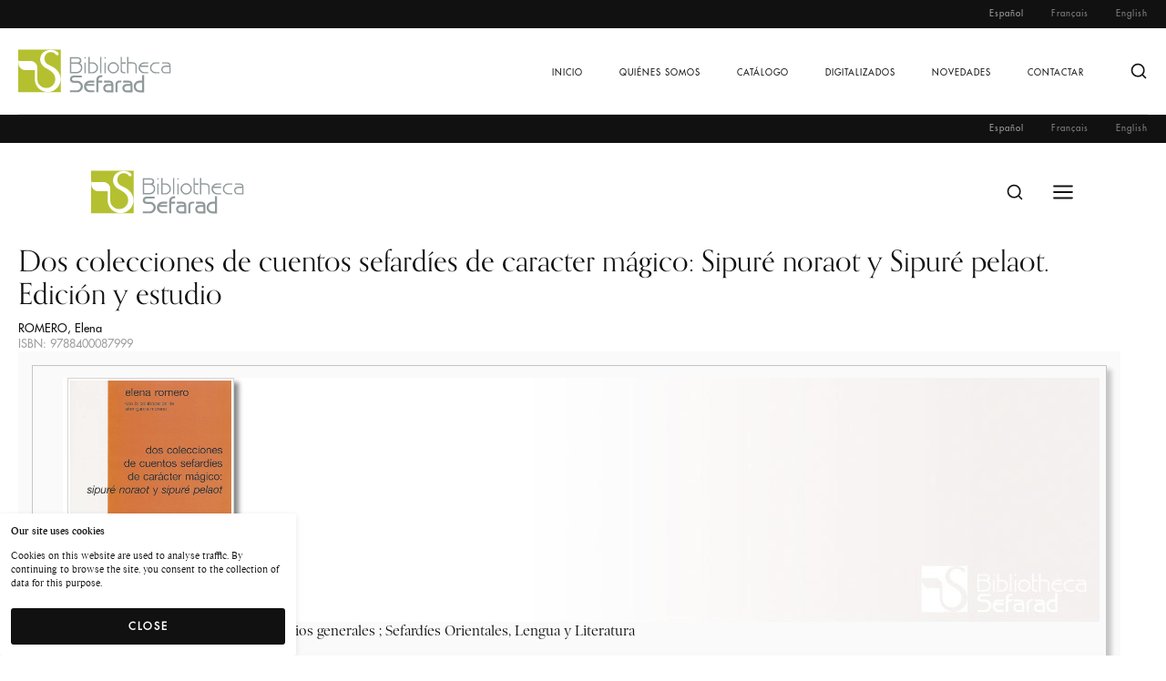

--- FILE ---
content_type: text/html; charset=UTF-8
request_url: https://www.bibliothecasefarad.com/listado-de-libros/dos-colecciones-de-cuentos-sefardies-de-caracter-magico-sipure-noraot-y-sipure-pelaot-edicion-y-estudio/
body_size: 13652
content:
<!DOCTYPE html><html class="no-js" dir="ltr" lang="es-ES" prefix="og: https://ogp.me/ns#"><head><meta charset="UTF-8" /><meta http-equiv="X-UA-Compatible" content="IE=edge"><link rel="profile" href="http://gmpg.org/xfn/11" /><meta name="viewport" content="width=device-width, initial-scale=1"><link media="all" href="https://www.bibliothecasefarad.com/wp-content/cache/autoptimize/css/autoptimize_f3f526758e642f9afdfb6481207d8b11.css" rel="stylesheet"><title>Dos colecciones de cuentos sefardíes de caracter mágico: Sipuré noraot y Sipuré pelaot. Edición y estudio - Bibliotheca Sefarad</title><style type="text/css" id="cst_font_data">@font-face {
	font-family: 'Futura Std';
	font-weight: 400;
	font-display: auto;
	font-fallback: Serif;
	src: url('https://www.bibliothecasefarad.com/wp-content/uploads/FuturaStd-Medium.otf') format('OpenType');
}</style><meta name="robots" content="max-image-preview:large" /><link rel="canonical" href="https://www.bibliothecasefarad.com/listado-de-libros/dos-colecciones-de-cuentos-sefardies-de-caracter-magico-sipure-noraot-y-sipure-pelaot-edicion-y-estudio/" /><meta name="generator" content="All in One SEO (AIOSEO) 4.5.0" /><meta property="og:locale" content="es_ES" /><meta property="og:site_name" content="Bibliotheca Sefarad - Biblioteca digital de referencias bibliográficas sobre cultura judía." /><meta property="og:type" content="article" /><meta property="og:title" content="Dos colecciones de cuentos sefardíes de caracter mágico: Sipuré noraot y Sipuré pelaot. Edición y estudio - Bibliotheca Sefarad" /><meta property="og:url" content="https://www.bibliothecasefarad.com/listado-de-libros/dos-colecciones-de-cuentos-sefardies-de-caracter-magico-sipure-noraot-y-sipure-pelaot-edicion-y-estudio/" /><meta property="og:image" content="https://www.bibliothecasefarad.com/wp-content/uploads/2022/10/logo.png" /><meta property="og:image:secure_url" content="https://www.bibliothecasefarad.com/wp-content/uploads/2022/10/logo.png" /><meta property="article:published_time" content="2022-11-29T13:23:18+00:00" /><meta property="article:modified_time" content="2023-07-20T13:03:32+00:00" /><meta name="twitter:card" content="summary_large_image" /><meta name="twitter:title" content="Dos colecciones de cuentos sefardíes de caracter mágico: Sipuré noraot y Sipuré pelaot. Edición y estudio - Bibliotheca Sefarad" /><meta name="twitter:image" content="https://www.bibliothecasefarad.com/wp-content/uploads/2022/10/logo.png" /> <script type="application/ld+json" class="aioseo-schema">{"@context":"https:\/\/schema.org","@graph":[{"@type":"BreadcrumbList","@id":"https:\/\/www.bibliothecasefarad.com\/listado-de-libros\/dos-colecciones-de-cuentos-sefardies-de-caracter-magico-sipure-noraot-y-sipure-pelaot-edicion-y-estudio\/#breadcrumblist","itemListElement":[{"@type":"ListItem","@id":"https:\/\/www.bibliothecasefarad.com\/#listItem","position":1,"name":"Hogar","item":"https:\/\/www.bibliothecasefarad.com\/","nextItem":"https:\/\/www.bibliothecasefarad.com\/listado-de-libros\/dos-colecciones-de-cuentos-sefardies-de-caracter-magico-sipure-noraot-y-sipure-pelaot-edicion-y-estudio\/#listItem"},{"@type":"ListItem","@id":"https:\/\/www.bibliothecasefarad.com\/listado-de-libros\/dos-colecciones-de-cuentos-sefardies-de-caracter-magico-sipure-noraot-y-sipure-pelaot-edicion-y-estudio\/#listItem","position":2,"name":"Dos colecciones de cuentos sefard\u00edes de caracter m\u00e1gico: Sipur\u00e9 noraot y Sipur\u00e9 pelaot. Edici\u00f3n y estudio","previousItem":"https:\/\/www.bibliothecasefarad.com\/#listItem"}]},{"@type":"Organization","@id":"https:\/\/www.bibliothecasefarad.com\/#organization","name":"Bibliotheca Sefarad","url":"https:\/\/www.bibliothecasefarad.com\/","logo":{"@type":"ImageObject","url":"https:\/\/www.bibliothecasefarad.com\/wp-content\/uploads\/2022\/10\/logo.png","@id":"https:\/\/www.bibliothecasefarad.com\/listado-de-libros\/dos-colecciones-de-cuentos-sefardies-de-caracter-magico-sipure-noraot-y-sipure-pelaot-edicion-y-estudio\/#organizationLogo"},"image":{"@id":"https:\/\/www.bibliothecasefarad.com\/#organizationLogo"}},{"@type":"Person","@id":"https:\/\/www.bibliothecasefarad.com\/author\/admin\/#author","url":"https:\/\/www.bibliothecasefarad.com\/author\/admin\/","name":"admin","image":{"@type":"ImageObject","@id":"https:\/\/www.bibliothecasefarad.com\/listado-de-libros\/dos-colecciones-de-cuentos-sefardies-de-caracter-magico-sipure-noraot-y-sipure-pelaot-edicion-y-estudio\/#authorImage","url":"https:\/\/secure.gravatar.com\/avatar\/6683a8d621f12fa701c4bd47101009a18824e4c6ce4cbb0f3294ffb7a22d388c?s=96&d=mm&r=g","width":96,"height":96,"caption":"admin"}},{"@type":"WebPage","@id":"https:\/\/www.bibliothecasefarad.com\/listado-de-libros\/dos-colecciones-de-cuentos-sefardies-de-caracter-magico-sipure-noraot-y-sipure-pelaot-edicion-y-estudio\/#webpage","url":"https:\/\/www.bibliothecasefarad.com\/listado-de-libros\/dos-colecciones-de-cuentos-sefardies-de-caracter-magico-sipure-noraot-y-sipure-pelaot-edicion-y-estudio\/","name":"Dos colecciones de cuentos sefard\u00edes de caracter m\u00e1gico: Sipur\u00e9 noraot y Sipur\u00e9 pelaot. Edici\u00f3n y estudio - Bibliotheca Sefarad","inLanguage":"es-ES","isPartOf":{"@id":"https:\/\/www.bibliothecasefarad.com\/#website"},"breadcrumb":{"@id":"https:\/\/www.bibliothecasefarad.com\/listado-de-libros\/dos-colecciones-de-cuentos-sefardies-de-caracter-magico-sipure-noraot-y-sipure-pelaot-edicion-y-estudio\/#breadcrumblist"},"author":{"@id":"https:\/\/www.bibliothecasefarad.com\/author\/admin\/#author"},"creator":{"@id":"https:\/\/www.bibliothecasefarad.com\/author\/admin\/#author"},"datePublished":"2022-11-29T13:23:18+00:00","dateModified":"2023-07-20T13:03:32+00:00"},{"@type":"WebSite","@id":"https:\/\/www.bibliothecasefarad.com\/#website","url":"https:\/\/www.bibliothecasefarad.com\/","name":"Bibliotheca Sefarad","description":"Biblioteca digital de referencias bibliogr\u00e1ficas sobre cultura jud\u00eda.","inLanguage":"es-ES","publisher":{"@id":"https:\/\/www.bibliothecasefarad.com\/#organization"}}]}</script> <link rel='dns-prefetch' href='//maps.googleapis.com' /><link rel='dns-prefetch' href='//use.typekit.net' /><link rel="alternate" type="application/rss+xml" title="Bibliotheca Sefarad &raquo; Feed" href="https://www.bibliothecasefarad.com/feed/" /><link rel="alternate" title="oEmbed (JSON)" type="application/json+oembed" href="https://www.bibliothecasefarad.com/wp-json/oembed/1.0/embed?url=https%3A%2F%2Fwww.bibliothecasefarad.com%2Flistado-de-libros%2Fdos-colecciones-de-cuentos-sefardies-de-caracter-magico-sipure-noraot-y-sipure-pelaot-edicion-y-estudio%2F" /><link rel="alternate" title="oEmbed (XML)" type="text/xml+oembed" href="https://www.bibliothecasefarad.com/wp-json/oembed/1.0/embed?url=https%3A%2F%2Fwww.bibliothecasefarad.com%2Flistado-de-libros%2Fdos-colecciones-de-cuentos-sefardies-de-caracter-magico-sipure-noraot-y-sipure-pelaot-edicion-y-estudio%2F&#038;format=xml" />  <script src="//www.googletagmanager.com/gtag/js?id=G-XR4TCWEBLT"  data-cfasync="false" data-wpfc-render="false" type="text/javascript" async></script> <script data-cfasync="false" data-wpfc-render="false" type="text/javascript">var mi_version = '8.20.1';
				var mi_track_user = true;
				var mi_no_track_reason = '';
				
								var disableStrs = [
										'ga-disable-G-XR4TCWEBLT',
									];

				/* Function to detect opted out users */
				function __gtagTrackerIsOptedOut() {
					for (var index = 0; index < disableStrs.length; index++) {
						if (document.cookie.indexOf(disableStrs[index] + '=true') > -1) {
							return true;
						}
					}

					return false;
				}

				/* Disable tracking if the opt-out cookie exists. */
				if (__gtagTrackerIsOptedOut()) {
					for (var index = 0; index < disableStrs.length; index++) {
						window[disableStrs[index]] = true;
					}
				}

				/* Opt-out function */
				function __gtagTrackerOptout() {
					for (var index = 0; index < disableStrs.length; index++) {
						document.cookie = disableStrs[index] + '=true; expires=Thu, 31 Dec 2099 23:59:59 UTC; path=/';
						window[disableStrs[index]] = true;
					}
				}

				if ('undefined' === typeof gaOptout) {
					function gaOptout() {
						__gtagTrackerOptout();
					}
				}
								window.dataLayer = window.dataLayer || [];

				window.MonsterInsightsDualTracker = {
					helpers: {},
					trackers: {},
				};
				if (mi_track_user) {
					function __gtagDataLayer() {
						dataLayer.push(arguments);
					}

					function __gtagTracker(type, name, parameters) {
						if (!parameters) {
							parameters = {};
						}

						if (parameters.send_to) {
							__gtagDataLayer.apply(null, arguments);
							return;
						}

						if (type === 'event') {
														parameters.send_to = monsterinsights_frontend.v4_id;
							var hookName = name;
							if (typeof parameters['event_category'] !== 'undefined') {
								hookName = parameters['event_category'] + ':' + name;
							}

							if (typeof MonsterInsightsDualTracker.trackers[hookName] !== 'undefined') {
								MonsterInsightsDualTracker.trackers[hookName](parameters);
							} else {
								__gtagDataLayer('event', name, parameters);
							}
							
						} else {
							__gtagDataLayer.apply(null, arguments);
						}
					}

					__gtagTracker('js', new Date());
					__gtagTracker('set', {
						'developer_id.dZGIzZG': true,
											});
										__gtagTracker('config', 'G-XR4TCWEBLT', {"forceSSL":"true","link_attribution":"true"} );
															window.gtag = __gtagTracker;										(function () {
						/* https://developers.google.com/analytics/devguides/collection/analyticsjs/ */
						/* ga and __gaTracker compatibility shim. */
						var noopfn = function () {
							return null;
						};
						var newtracker = function () {
							return new Tracker();
						};
						var Tracker = function () {
							return null;
						};
						var p = Tracker.prototype;
						p.get = noopfn;
						p.set = noopfn;
						p.send = function () {
							var args = Array.prototype.slice.call(arguments);
							args.unshift('send');
							__gaTracker.apply(null, args);
						};
						var __gaTracker = function () {
							var len = arguments.length;
							if (len === 0) {
								return;
							}
							var f = arguments[len - 1];
							if (typeof f !== 'object' || f === null || typeof f.hitCallback !== 'function') {
								if ('send' === arguments[0]) {
									var hitConverted, hitObject = false, action;
									if ('event' === arguments[1]) {
										if ('undefined' !== typeof arguments[3]) {
											hitObject = {
												'eventAction': arguments[3],
												'eventCategory': arguments[2],
												'eventLabel': arguments[4],
												'value': arguments[5] ? arguments[5] : 1,
											}
										}
									}
									if ('pageview' === arguments[1]) {
										if ('undefined' !== typeof arguments[2]) {
											hitObject = {
												'eventAction': 'page_view',
												'page_path': arguments[2],
											}
										}
									}
									if (typeof arguments[2] === 'object') {
										hitObject = arguments[2];
									}
									if (typeof arguments[5] === 'object') {
										Object.assign(hitObject, arguments[5]);
									}
									if ('undefined' !== typeof arguments[1].hitType) {
										hitObject = arguments[1];
										if ('pageview' === hitObject.hitType) {
											hitObject.eventAction = 'page_view';
										}
									}
									if (hitObject) {
										action = 'timing' === arguments[1].hitType ? 'timing_complete' : hitObject.eventAction;
										hitConverted = mapArgs(hitObject);
										__gtagTracker('event', action, hitConverted);
									}
								}
								return;
							}

							function mapArgs(args) {
								var arg, hit = {};
								var gaMap = {
									'eventCategory': 'event_category',
									'eventAction': 'event_action',
									'eventLabel': 'event_label',
									'eventValue': 'event_value',
									'nonInteraction': 'non_interaction',
									'timingCategory': 'event_category',
									'timingVar': 'name',
									'timingValue': 'value',
									'timingLabel': 'event_label',
									'page': 'page_path',
									'location': 'page_location',
									'title': 'page_title',
								};
								for (arg in args) {
																		if (!(!args.hasOwnProperty(arg) || !gaMap.hasOwnProperty(arg))) {
										hit[gaMap[arg]] = args[arg];
									} else {
										hit[arg] = args[arg];
									}
								}
								return hit;
							}

							try {
								f.hitCallback();
							} catch (ex) {
							}
						};
						__gaTracker.create = newtracker;
						__gaTracker.getByName = newtracker;
						__gaTracker.getAll = function () {
							return [];
						};
						__gaTracker.remove = noopfn;
						__gaTracker.loaded = true;
						window['__gaTracker'] = __gaTracker;
					})();
									} else {
										console.log("");
					(function () {
						function __gtagTracker() {
							return null;
						}

						window['__gtagTracker'] = __gtagTracker;
						window['gtag'] = __gtagTracker;
					})();
									}</script> <link rel='stylesheet' id='uaf_client_css-css' href='https://www.bibliothecasefarad.com/wp-content/cache/autoptimize/css/autoptimize_single_79c85a6b4acf028f62a1315df0bd2ef5.css?ver=1699601657' type='text/css' media='all' /><link rel='stylesheet' id='typekit-css' href='https://use.typekit.net/dpf2qad.css?ver=1.0.1' type='text/css' media='all' /> <script type="text/javascript" src="https://www.bibliothecasefarad.com/wp-content/plugins/google-analytics-for-wordpress/assets/js/frontend-gtag.min.js?ver=8.20.1" id="monsterinsights-frontend-script-js"></script> <script data-cfasync="false" data-wpfc-render="false" type="text/javascript" id='monsterinsights-frontend-script-js-extra'>var monsterinsights_frontend = {"js_events_tracking":"true","download_extensions":"doc,pdf,ppt,zip,xls,docx,pptx,xlsx","inbound_paths":"[{\"path\":\"\\\/go\\\/\",\"label\":\"affiliate\"},{\"path\":\"\\\/recommend\\\/\",\"label\":\"affiliate\"}]","home_url":"https:\/\/www.bibliothecasefarad.com","hash_tracking":"false","v4_id":"G-XR4TCWEBLT"};</script> <script type="text/javascript" src="https://www.bibliothecasefarad.com/wp-includes/js/jquery/jquery.min.js?ver=3.7.1" id="jquery-core-js"></script> <script type="text/javascript" src="https://www.bibliothecasefarad.com/wp-includes/js/jquery/jquery-migrate.min.js?ver=3.4.1" id="jquery-migrate-js"></script> <link rel="https://api.w.org/" href="https://www.bibliothecasefarad.com/wp-json/" /><link rel="EditURI" type="application/rsd+xml" title="RSD" href="https://www.bibliothecasefarad.com/xmlrpc.php?rsd" /><meta name="generator" content="WordPress 6.9" /><link rel='shortlink' href='https://www.bibliothecasefarad.com/?p=10844' /> <script data-cfasync="false">var dFlipLocation = "https://www.bibliothecasefarad.com/wp-content/plugins/3d-flipbook-dflip-lite/assets/"; var dFlipWPGlobal = {"text":{"toggleSound":"Turn on\/off Sound","toggleThumbnails":"Toggle Thumbnails","toggleOutline":"Toggle Outline\/Bookmark","previousPage":"Previous Page","nextPage":"Next Page","toggleFullscreen":"Toggle Fullscreen","zoomIn":"Zoom In","zoomOut":"Zoom Out","toggleHelp":"Toggle Help","singlePageMode":"Single Page Mode","doublePageMode":"Double Page Mode","downloadPDFFile":"Download PDF File","gotoFirstPage":"Goto First Page","gotoLastPage":"Goto Last Page","share":"Share","mailSubject":"I wanted you to see this FlipBook","mailBody":"Check out this site {{url}}","loading":"DearFlip: Loading "},"moreControls":"download,pageMode,startPage,endPage,sound","hideControls":"","scrollWheel":"false","backgroundColor":"#777","backgroundImage":"","height":"auto","paddingLeft":"20","paddingRight":"20","controlsPosition":"bottom","duration":800,"soundEnable":"true","enableDownload":"true","enableAnnotation":false,"enableAnalytics":"false","webgl":"true","hard":"none","maxTextureSize":"1600","rangeChunkSize":"524288","zoomRatio":1.5,"stiffness":3,"pageMode":"0","singlePageMode":"0","pageSize":"0","autoPlay":"false","autoPlayDuration":5000,"autoPlayStart":"false","linkTarget":"2","sharePrefix":"dearflip-"};</script><meta name="generator" content="Elementor 3.17.3; features: e_dom_optimization, e_optimized_assets_loading, e_optimized_css_loading, additional_custom_breakpoints; settings: css_print_method-external, google_font-enabled, font_display-auto"><meta name="generator" content="Powered by Slider Revolution 6.5.19 - responsive, Mobile-Friendly Slider Plugin for WordPress with comfortable drag and drop interface." /><link rel="icon" href="https://www.bibliothecasefarad.com/wp-content/uploads/2015/12/logo_sefarad.png" sizes="32x32" /><link rel="icon" href="https://www.bibliothecasefarad.com/wp-content/uploads/2015/12/logo_sefarad.png" sizes="192x192" /><link rel="apple-touch-icon" href="https://www.bibliothecasefarad.com/wp-content/uploads/2015/12/logo_sefarad.png" /><meta name="msapplication-TileImage" content="https://www.bibliothecasefarad.com/wp-content/uploads/2015/12/logo_sefarad.png" /> <script>function setREVStartSize(e){
			//window.requestAnimationFrame(function() {
				window.RSIW = window.RSIW===undefined ? window.innerWidth : window.RSIW;
				window.RSIH = window.RSIH===undefined ? window.innerHeight : window.RSIH;
				try {
					var pw = document.getElementById(e.c).parentNode.offsetWidth,
						newh;
					pw = pw===0 || isNaN(pw) ? window.RSIW : pw;
					e.tabw = e.tabw===undefined ? 0 : parseInt(e.tabw);
					e.thumbw = e.thumbw===undefined ? 0 : parseInt(e.thumbw);
					e.tabh = e.tabh===undefined ? 0 : parseInt(e.tabh);
					e.thumbh = e.thumbh===undefined ? 0 : parseInt(e.thumbh);
					e.tabhide = e.tabhide===undefined ? 0 : parseInt(e.tabhide);
					e.thumbhide = e.thumbhide===undefined ? 0 : parseInt(e.thumbhide);
					e.mh = e.mh===undefined || e.mh=="" || e.mh==="auto" ? 0 : parseInt(e.mh,0);
					if(e.layout==="fullscreen" || e.l==="fullscreen")
						newh = Math.max(e.mh,window.RSIH);
					else{
						e.gw = Array.isArray(e.gw) ? e.gw : [e.gw];
						for (var i in e.rl) if (e.gw[i]===undefined || e.gw[i]===0) e.gw[i] = e.gw[i-1];
						e.gh = e.el===undefined || e.el==="" || (Array.isArray(e.el) && e.el.length==0)? e.gh : e.el;
						e.gh = Array.isArray(e.gh) ? e.gh : [e.gh];
						for (var i in e.rl) if (e.gh[i]===undefined || e.gh[i]===0) e.gh[i] = e.gh[i-1];
											
						var nl = new Array(e.rl.length),
							ix = 0,
							sl;
						e.tabw = e.tabhide>=pw ? 0 : e.tabw;
						e.thumbw = e.thumbhide>=pw ? 0 : e.thumbw;
						e.tabh = e.tabhide>=pw ? 0 : e.tabh;
						e.thumbh = e.thumbhide>=pw ? 0 : e.thumbh;
						for (var i in e.rl) nl[i] = e.rl[i]<window.RSIW ? 0 : e.rl[i];
						sl = nl[0];
						for (var i in nl) if (sl>nl[i] && nl[i]>0) { sl = nl[i]; ix=i;}
						var m = pw>(e.gw[ix]+e.tabw+e.thumbw) ? 1 : (pw-(e.tabw+e.thumbw)) / (e.gw[ix]);
						newh =  (e.gh[ix] * m) + (e.tabh + e.thumbh);
					}
					var el = document.getElementById(e.c);
					if (el!==null && el) el.style.height = newh+"px";
					el = document.getElementById(e.c+"_wrapper");
					if (el!==null && el) {
						el.style.height = newh+"px";
						el.style.display = "block";
					}
				} catch(e){
					console.log("Failure at Presize of Slider:" + e)
				}
			//});
		  };</script> </head><body class="wp-singular book-template-default single single-book postid-10844 wp-embed-responsive wp-theme-loquet wp-child-theme-loquet-child loquet-theme elementor-default elementor-kit-6"><header class="gt-header gt-desktop-header gt-standard"><div class="gt-header-topbar gt-style-1 gt-dark"><div class="gt-flex-container"><div class="gt-item-group"><div class="gt-item gt-topbar-menu"><ul id="menu-topbar-menu" class="gt-top-bar-nav-menu"><li id="menu-item-38355-es" class="lang-item lang-item-58 lang-item-es current-lang no-translation lang-item-first menu-item menu-item-type-custom menu-item-object-custom menu-item-home menu-item-38355-es"><a data-title="Español" href="https://www.bibliothecasefarad.com/">Español</a></li><li id="menu-item-38355-fr" class="lang-item lang-item-98 lang-item-fr no-translation menu-item menu-item-type-custom menu-item-object-custom menu-item-38355-fr"><a data-title="Français" href="https://www.bibliothecasefarad.com/fr/accueil/">Français</a></li><li id="menu-item-38355-en" class="lang-item lang-item-61 lang-item-en no-translation menu-item menu-item-type-custom menu-item-object-custom menu-item-38355-en"><a data-title="English" href="https://www.bibliothecasefarad.com/en/home/">English</a></li></ul></div></div></div></div><div class="gt-header-main gt-style-1 gt-light gt-separator"><div class="gt-flex-container"><div class="gt-header-main-inner"><div class="gt-item-group"><div class="gt-item gt-logo"><a href="https://www.bibliothecasefarad.com/"><img width="168" height="48" src="https://www.bibliothecasefarad.com/wp-content/uploads/logo.png" class="attachment-168x48 size-168x48" alt="" decoding="async" /></a></div></div><div class="gt-item-group"><div class="gt-item gt-menu"><ul id="menu-main-menu" class="gt-nav-menu"><li id="menu-item-20979" class="menu-item menu-item-type-post_type menu-item-object-page menu-item-home menu-item-20979"><a data-title="Inicio" href="https://www.bibliothecasefarad.com/">Inicio</a></li><li id="menu-item-211" class="menu-item menu-item-type-post_type menu-item-object-page menu-item-211"><a data-title="Quiénes somos" href="https://www.bibliothecasefarad.com/quienes-somos/">Quiénes somos</a></li><li id="menu-item-214" class="menu-item menu-item-type-post_type menu-item-object-page menu-item-214"><a data-title="Catálogo" href="https://www.bibliothecasefarad.com/catalogo/">Catálogo</a></li><li id="menu-item-213" class="menu-item menu-item-type-post_type menu-item-object-page menu-item-213"><a data-title="Digitalizados" href="https://www.bibliothecasefarad.com/digitalizados/">Digitalizados</a></li><li id="menu-item-21554" class="menu-item menu-item-type-post_type menu-item-object-page menu-item-21554"><a data-title="Novedades" href="https://www.bibliothecasefarad.com/novedades/la-realidad-judia-en-la-historia-de-espana-y-su-diaspora/">Novedades</a></li><li id="menu-item-210" class="menu-item menu-item-type-post_type menu-item-object-page menu-item-210"><a data-title="Contactar" href="https://www.bibliothecasefarad.com/contacto/">Contactar</a></li></ul></div><div class="gt-item gt-search"><svg xmlns="http://www.w3.org/2000/svg" width="24" height="24" viewBox="0 0 24 24" fill="none" stroke="currentColor" stroke-width="2" stroke-linecap="round" stroke-linejoin="round" class="feather feather-search"><circle cx="11" cy="11" r="8"></circle><line x1="21" y1="21" x2="16.65" y2="16.65"></line></svg></div></div></div></div></div></header><header class="gt-header gt-desktop-header gt-fixed gt-sticky-header gt-light"><div class="gt-header-topbar gt-style-1 gt-dark"><div class="gt-flex-container"><div class="gt-item-group"><div class="gt-item gt-topbar-menu"><ul id="menu-topbar-menu-1" class="gt-top-bar-nav-menu"><li class="lang-item lang-item-58 lang-item-es current-lang no-translation lang-item-first menu-item menu-item-type-custom menu-item-object-custom menu-item-home menu-item-38355-es"><a data-title="Español" href="https://www.bibliothecasefarad.com/">Español</a></li><li class="lang-item lang-item-98 lang-item-fr no-translation menu-item menu-item-type-custom menu-item-object-custom menu-item-38355-fr"><a data-title="Français" href="https://www.bibliothecasefarad.com/fr/accueil/">Français</a></li><li class="lang-item lang-item-61 lang-item-en no-translation menu-item menu-item-type-custom menu-item-object-custom menu-item-38355-en"><a data-title="English" href="https://www.bibliothecasefarad.com/en/home/">English</a></li></ul></div></div></div></div><div class="gt-header-main gt-style-1 gt-light"><div class="gt-flex-container"><div class="gt-header-main-inner"><div class="gt-item-group"><div class="gt-item gt-logo"><a href="https://www.bibliothecasefarad.com/"><img width="168" height="48" src="https://www.bibliothecasefarad.com/wp-content/uploads/logo.png" class="attachment-168x48 size-168x48" alt="" decoding="async" /></a></div></div><div class="gt-item-group"><div class="gt-item gt-menu"><ul id="menu-main-menu-1" class="gt-nav-menu"><li class="menu-item menu-item-type-post_type menu-item-object-page menu-item-home menu-item-20979"><a data-title="Inicio" href="https://www.bibliothecasefarad.com/">Inicio</a></li><li class="menu-item menu-item-type-post_type menu-item-object-page menu-item-211"><a data-title="Quiénes somos" href="https://www.bibliothecasefarad.com/quienes-somos/">Quiénes somos</a></li><li class="menu-item menu-item-type-post_type menu-item-object-page menu-item-214"><a data-title="Catálogo" href="https://www.bibliothecasefarad.com/catalogo/">Catálogo</a></li><li class="menu-item menu-item-type-post_type menu-item-object-page menu-item-213"><a data-title="Digitalizados" href="https://www.bibliothecasefarad.com/digitalizados/">Digitalizados</a></li><li class="menu-item menu-item-type-post_type menu-item-object-page menu-item-21554"><a data-title="Novedades" href="https://www.bibliothecasefarad.com/novedades/la-realidad-judia-en-la-historia-de-espana-y-su-diaspora/">Novedades</a></li><li class="menu-item menu-item-type-post_type menu-item-object-page menu-item-210"><a data-title="Contactar" href="https://www.bibliothecasefarad.com/contacto/">Contactar</a></li></ul></div><div class="gt-item gt-search"><svg xmlns="http://www.w3.org/2000/svg" width="24" height="24" viewBox="0 0 24 24" fill="none" stroke="currentColor" stroke-width="2" stroke-linecap="round" stroke-linejoin="round" class="feather feather-search"><circle cx="11" cy="11" r="8"></circle><line x1="21" y1="21" x2="16.65" y2="16.65"></line></svg></div></div></div></div></div></header><header class="gt-header gt-mobile-header gt-default"><div class="gt-header-topbar gt-style-1 gt-dark"><div class="gt-flex-container"><div class="gt-item-group"><div class="gt-item gt-topbar-menu"><ul id="menu-topbar-menu-2" class="gt-top-bar-nav-menu"><li class="lang-item lang-item-58 lang-item-es current-lang no-translation lang-item-first menu-item menu-item-type-custom menu-item-object-custom menu-item-home menu-item-38355-es"><a data-title="Español" href="https://www.bibliothecasefarad.com/">Español</a></li><li class="lang-item lang-item-98 lang-item-fr no-translation menu-item menu-item-type-custom menu-item-object-custom menu-item-38355-fr"><a data-title="Français" href="https://www.bibliothecasefarad.com/fr/accueil/">Français</a></li><li class="lang-item lang-item-61 lang-item-en no-translation menu-item menu-item-type-custom menu-item-object-custom menu-item-38355-en"><a data-title="English" href="https://www.bibliothecasefarad.com/en/home/">English</a></li></ul></div></div></div></div><div class="gt-header-main gt-style-2 gt-light"><div class="gt-flex-container-full"><div class="gt-header-main-inner"><div class="gt-item-group"><div class="gt-item gt-logo"><a href="https://www.bibliothecasefarad.com/"><img width="168" height="48" src="https://www.bibliothecasefarad.com/wp-content/uploads/logo.png" class="attachment-168x48 size-168x48" alt="" decoding="async" /></a></div></div><div class="gt-item-group"><div class="gt-item gt-search"><svg xmlns="http://www.w3.org/2000/svg" width="24" height="24" viewBox="0 0 24 24" fill="none" stroke="currentColor" stroke-width="2" stroke-linecap="round" stroke-linejoin="round" class="feather feather-search"><circle cx="11" cy="11" r="8"></circle><line x1="21" y1="21" x2="16.65" y2="16.65"></line></svg></div><div class="gt-item gt-off-canvas-icon"><svg xmlns="http://www.w3.org/2000/svg" width="24" height="24" viewBox="0 0 24 24" fill="none" stroke="currentColor" stroke-width="2" stroke-linecap="round" stroke-linejoin="round" class="feather feather-menu"><line x1="3" y1="12" x2="21" y2="12"></line><line x1="3" y1="6" x2="21" y2="6"></line><line x1="3" y1="18" x2="21" y2="18"></line></svg></div></div></div></div></header><header class="gt-header gt-mobile-header gt-fixed gt-sticky-header gt-sticky-mobile-header"><div class="gt-header-topbar gt-style-1 gt-dark"><div class="gt-flex-container"><div class="gt-item-group"><div class="gt-item gt-topbar-menu"><ul id="menu-topbar-menu-3" class="gt-top-bar-nav-menu"><li class="lang-item lang-item-58 lang-item-es current-lang no-translation lang-item-first menu-item menu-item-type-custom menu-item-object-custom menu-item-home menu-item-38355-es"><a data-title="Español" href="https://www.bibliothecasefarad.com/">Español</a></li><li class="lang-item lang-item-98 lang-item-fr no-translation menu-item menu-item-type-custom menu-item-object-custom menu-item-38355-fr"><a data-title="Français" href="https://www.bibliothecasefarad.com/fr/accueil/">Français</a></li><li class="lang-item lang-item-61 lang-item-en no-translation menu-item menu-item-type-custom menu-item-object-custom menu-item-38355-en"><a data-title="English" href="https://www.bibliothecasefarad.com/en/home/">English</a></li></ul></div></div></div></div><div class="gt-header-main gt-style-2 gt-light"><div class="gt-flex-container-full"><div class="gt-header-main-inner"><div class="gt-item-group"><div class="gt-item gt-logo"><a href="https://www.bibliothecasefarad.com/"><img width="168" height="48" src="https://www.bibliothecasefarad.com/wp-content/uploads/logo.png" class="attachment-168x48 size-168x48" alt="" decoding="async" /></a></div></div><div class="gt-item-group"><div class="gt-item gt-search"><svg xmlns="http://www.w3.org/2000/svg" width="24" height="24" viewBox="0 0 24 24" fill="none" stroke="currentColor" stroke-width="2" stroke-linecap="round" stroke-linejoin="round" class="feather feather-search"><circle cx="11" cy="11" r="8"></circle><line x1="21" y1="21" x2="16.65" y2="16.65"></line></svg></div><div class="gt-item gt-off-canvas-icon"><svg xmlns="http://www.w3.org/2000/svg" width="24" height="24" viewBox="0 0 24 24" fill="none" stroke="currentColor" stroke-width="2" stroke-linecap="round" stroke-linejoin="round" class="feather feather-menu"><line x1="3" y1="12" x2="21" y2="12"></line><line x1="3" y1="6" x2="21" y2="6"></line><line x1="3" y1="18" x2="21" y2="18"></line></svg></div></div></div></div></header><main class="gt-main"><div class="gt-page-wrapper"><div class="gt-flex-container gt-page-layout"><div class="gt-page-content gt-page-content-left gt-style-1"><div class="gt-sticky-sidebar"><article class="gt-article"><div id="post-10844" class="gt-content post-10844 book type-book status-publish hentry"><div class="gt-content-header"><h1>Dos colecciones de cuentos sefardíes de caracter mágico: Sipuré noraot y Sipuré pelaot. Edición y estudio</h1><div class="gt-author">ROMERO, Elena</div><div class="gt-isbn">ISBN: 9788400087999</div></div><div class="gt-content-body"><div class="gt-item gt-item-content"></div><div class='gt-flex-container gt-form'><iframe id='iframe-sefarad' src='https://server.knosys.es/_sefarad_wp3/index.vm?number=16546&language=ES&country=ES' frameborder='0' width='100%' height='800'></iframe></div><p id="moreResults" style="width: 100%; text-align: center; "></p> <script type='text/javascript'>// Redimensi�n autom�tica
				var eventMethod = window.addEventListener ? "addEventListener" : "attachEvent";
				var eventer = window[eventMethod];
				var messageEvent = eventMethod == "attachEvent" ? "onmessage" : "message";
				var rectFrame = document.getElementById('iframe-sefarad').getBoundingClientRect();

				eventer(messageEvent,function(e) {
					if (e.data.indexOf('resize::') != -1) {
						var height = e.data.replace('resize::', '');
						document.getElementById('iframe-sefarad').style.height = height+'px';
					} else if (e.data.indexOf('scrollTo::') != -1) {
						var top = e.data.replace('scrollTo::', '');
						var adjust = 100;
						top = parseInt(parseInt(rectFrame.top) + parseInt(top) - parseInt(adjust));
						document.documentElement.scrollTop = document.body.scrollTop = top;
					}
				} ,false);
				  
				// Scroll infinito
				setInterval(checkLastVisible, 250);
				
				function checkLastVisible() {
					
					var moreResults = document.getElementById('moreResults');
					if (moreResults) {
						if (isScrolledIntoView(moreResults)) {
							var iFrame = document.getElementById('iframe-sefarad');
							iFrame.contentWindow.postMessage("message::nextPage", "*");
						}
					}
				}
				
				function isScrolledIntoView(el) {
					var rect = el.getBoundingClientRect();
					return(rect.bottom <= window.innerHeight);
				}</script> <div class="gt-item gt-item-social-sharing"><div class="gt-social-sharing"><div class="gt-title">Share This Article</div><div class="gt-social-links gt-style-13 gt-light gt-size-s gt-left"><ul><li><a href="https://www.facebook.com/sharer/sharer.php?u=https://www.bibliothecasefarad.com/listado-de-libros/dos-colecciones-de-cuentos-sefardies-de-caracter-magico-sipure-noraot-y-sipure-pelaot-edicion-y-estudio/&#038;t=Dos+colecciones+de+cuentos+sefard%C3%ADes+de+caracter+m%C3%A1gico%3A+Sipur%C3%A9+noraot+y+Sipur%C3%A9+pelaot.+Edici%C3%B3n+y+estudio" target="_blank" class="gt-facebook"><i class="fa-brands fa-facebook-f"></i><span>Share on Facebook</span></a></li><li><a href="https://twitter.com/intent/tweet?url=https://www.bibliothecasefarad.com/listado-de-libros/dos-colecciones-de-cuentos-sefardies-de-caracter-magico-sipure-noraot-y-sipure-pelaot-edicion-y-estudio/&#038;text=Dos+colecciones+de+cuentos+sefard%C3%ADes+de+caracter+m%C3%A1gico%3A+Sipur%C3%A9+noraot+y+Sipur%C3%A9+pelaot.+Edici%C3%B3n+y+estudio" target="_blank" class="gt-twitter"><i class="fa-brands fa-twitter"></i><span>Share on Twitter</span></a></li><li><a href="https://www.linkedin.com/shareArticle?mini=true&#038;url=https://www.bibliothecasefarad.com/listado-de-libros/dos-colecciones-de-cuentos-sefardies-de-caracter-magico-sipure-noraot-y-sipure-pelaot-edicion-y-estudio/&#038;title=Dos+colecciones+de+cuentos+sefard%C3%ADes+de+caracter+m%C3%A1gico%3A+Sipur%C3%A9+noraot+y+Sipur%C3%A9+pelaot.+Edici%C3%B3n+y+estudio" target="_blank" class="gt-linkedin"><i class="fa-brands fa-linkedin-in"></i><span>Share on LinkedIn</span></a></li><li><a href="whatsapp://send?text=https://www.bibliothecasefarad.com/listado-de-libros/dos-colecciones-de-cuentos-sefardies-de-caracter-magico-sipure-noraot-y-sipure-pelaot-edicion-y-estudio/" target="_blank" class="gt-whatsapp"><i class="fa-brands fa-whatsapp"></i><span>Share on WhatsApp</span></a></li><li><a href="https://pinterest.com/pin/create/button/?url=https://www.bibliothecasefarad.com/listado-de-libros/dos-colecciones-de-cuentos-sefardies-de-caracter-magico-sipure-noraot-y-sipure-pelaot-edicion-y-estudio/&#038;description=Dos+colecciones+de+cuentos+sefard%C3%ADes+de+caracter+m%C3%A1gico%3A+Sipur%C3%A9+noraot+y+Sipur%C3%A9+pelaot.+Edici%C3%B3n+y+estudio" target="_blank" class="gt-pinterest"><i class="fa-brands fa-pinterest-p"></i><span>Share on Pinterest</span></a></li><li><a href="https://reddit.com/submit?url=https://www.bibliothecasefarad.com/listado-de-libros/dos-colecciones-de-cuentos-sefardies-de-caracter-magico-sipure-noraot-y-sipure-pelaot-edicion-y-estudio/&#038;title=Dos+colecciones+de+cuentos+sefard%C3%ADes+de+caracter+m%C3%A1gico%3A+Sipur%C3%A9+noraot+y+Sipur%C3%A9+pelaot.+Edici%C3%B3n+y+estudio" target="_blank" class="gt-reddit"><i class="fa-brands fa-reddit-alien"></i><span>Share on Reddit</span></a></li><li><a href="mailto:?body=https://www.bibliothecasefarad.com/listado-de-libros/dos-colecciones-de-cuentos-sefardies-de-caracter-magico-sipure-noraot-y-sipure-pelaot-edicion-y-estudio/&#038;subject=Dos+colecciones+de+cuentos+sefard%C3%ADes+de+caracter+m%C3%A1gico%3A+Sipur%C3%A9+noraot+y+Sipur%C3%A9+pelaot.+Edici%C3%B3n+y+estudio" target="_blank" class="gt-email"><i class="fa-solid fa-envelope"></i><span>Share via Email</span></a></li></ul></div></div></div></div></div></article></div></div></div></main><footer class="gt-footer"><div class="gt-footer-widgets gt-style-1 gt-dark"><div class="gt-container"><div class="gt-footer-widgets-inner"><div class="gt-grid gt-grid-4 gt-spacing-30"><div class="gt-grid-col"><div id="text-2" class="gt-footer-widget widget_text"><div class="textwidget"><p><img loading="lazy" decoding="async" class="alignnone size-full wp-image-19456" src="https://www.bibliothecasefarad.com/wp-content/uploads/logo-dark.png" alt="" width="177" height="50" /></p></div></div></div><div class="gt-grid-col"><div id="nav_menu-2" class="gt-footer-widget widget_nav_menu"><div class="gt-widget-title">La Biblioteca</div><div class="menu-footer-menu-widget1-container"><ul id="menu-footer-menu-widget1" class="menu"><li id="menu-item-1602" class="menu-item menu-item-type-post_type menu-item-object-page menu-item-1602"><a href="https://www.bibliothecasefarad.com/quienes-somos/">Quiénes somos</a></li><li id="menu-item-11028" class="menu-item menu-item-type-post_type menu-item-object-page menu-item-11028"><a href="https://www.bibliothecasefarad.com/catalogo/">Catálogo</a></li><li id="menu-item-11029" class="menu-item menu-item-type-post_type menu-item-object-page menu-item-11029"><a href="https://www.bibliothecasefarad.com/digitalizados/">Digitalizados</a></li><li id="menu-item-21555" class="menu-item menu-item-type-post_type menu-item-object-page menu-item-21555"><a href="https://www.bibliothecasefarad.com/novedades/la-realidad-judia-en-la-historia-de-espana-y-su-diaspora/">Novedades</a></li></ul></div></div></div><div class="gt-grid-col"><div id="nav_menu-3" class="gt-footer-widget widget_nav_menu"><div class="gt-widget-title">Destacados</div><div class="menu-footer-menu-widget2-container"><ul id="menu-footer-menu-widget2" class="menu"><li id="menu-item-1605" class="menu-item menu-item-type-post_type menu-item-object-page menu-item-1605"><a href="https://www.bibliothecasefarad.com/temas/">Temas</a></li><li id="menu-item-1604" class="menu-item menu-item-type-post_type menu-item-object-page menu-item-1604"><a href="https://www.bibliothecasefarad.com/manuscritos/">Manuscritos</a></li><li id="menu-item-19730" class="menu-item menu-item-type-post_type menu-item-object-page menu-item-19730"><a href="https://www.bibliothecasefarad.com/exposiciones/">Exposiciones</a></li><li id="menu-item-21861" class="menu-item menu-item-type-post_type menu-item-object-page menu-item-21861"><a href="https://www.bibliothecasefarad.com/publicaciones/">Publicaciones</a></li></ul></div></div></div><div class="gt-grid-col"><div id="nav_menu-5" class="gt-footer-widget widget_nav_menu"><div class="gt-widget-title">Otros</div><div class="menu-footer-menu-widget3-container"><ul id="menu-footer-menu-widget3" class="menu"><li id="menu-item-21866" class="menu-item menu-item-type-post_type menu-item-object-page menu-item-21866"><a href="https://www.bibliothecasefarad.com/noticias/">Noticias</a></li><li id="menu-item-11115" class="menu-item menu-item-type-post_type menu-item-object-page menu-item-11115"><a href="https://www.bibliothecasefarad.com/bibliotecas-e-instituciones/">Bibliotecas e Instituciones</a></li><li id="menu-item-11114" class="menu-item menu-item-type-post_type menu-item-object-page menu-item-11114"><a href="https://www.bibliothecasefarad.com/amigos-de-bibliotheca-sefarad/">Amigos de Bibliotheca Sefarad</a></li><li id="menu-item-11117" class="menu-item menu-item-type-post_type menu-item-object-page menu-item-11117"><a href="https://www.bibliothecasefarad.com/donaciones/">Donaciones</a></li><li id="menu-item-11116" class="menu-item menu-item-type-post_type menu-item-object-page menu-item-11116"><a href="https://www.bibliothecasefarad.com/contacto/">Contactar</a></li></ul></div></div></div></div></div></div></div><div class="gt-copyright gt-style-1 gt-dark"><div class="gt-container-full"><div class="gt-copyright-inner"><div class="gt-copyright-text"><p>© 2024 Bibliotheca Sefarad. Todos los derechos reservados. Sistema de consulta <a href="https://www.knosys.es" target="_blank" rel="noopener">Knosys</a>, desarrollado por <a href="https://www.micronet.es" target="_blank" rel="noopener">Micronet S.A.</a></p><p><a href="https://www.bibliothecasefarad.com/aviso-legal/">Aviso legal</a> | <a href="https://www.bibliothecasefarad.com/politica-de-privacidad-y-cookies/">Política de privacidad</a></p></div><div class="gt-social"><div class="gt-social-links gt-style-1 gt-dark gt-size-s"><ul><li><a href="https://es.linkedin.com/bibliothecasefarad/" target="_blank" class="gt-linkedin"><i class="fa-brands fa-linkedin-in"></i></a></li><li><a href="https://www.instagram.com/bibliothecasefarad/" target="_blank" class="gt-instagram"><i class="fa-brands fa-instagram"></i></a></li><li><a href="https://twitter.com/bibliothecasefarad/" target="_blank" class="gt-twitter"><i class="fa-brands fa-twitter"></i></a></li></ul></div></div></div></div></div></footer><div class="gt-site-mask"></div><div class="gt-cookie-bar gt-style-4 gt-light" data-expires="15"><div class="gt-inner"><div class="gt-text"><p><strong>Our site uses cookies</strong></p><p>Cookies on this website are used to analyse traffic. By continuing to browse the site, you consent to the collection of data for this purpose.</p></div><div class="gt-button gt-style-1 gt-light"><a href="#">Close</a></div></div></div><div class="gt-search-box gt-style-1 gt-light"><div class="gt-search-box-overlay"></div><div class="gt-search-box-container"><div class="gt-container"><div class="gt-content"><form role="search" method="get" action="https://www.bibliothecasefarad.com/"><div class="gt-form-wrapper"><input type="text" value="" placeholder="Type here to search..." autocomplete="off" name="s" /><button><svg xmlns="http://www.w3.org/2000/svg" width="30" height="30" viewBox="0 0 24 24" fill="none" stroke="currentColor" stroke-width="2" stroke-linecap="round" stroke-linejoin="round" class="feather feather-search"><circle cx="11" cy="11" r="8"></circle><line x1="21" y1="21" x2="16.65" y2="16.65"></line></svg></button></div><div class="gt-post-type-select gt-one-select"><div class="gt-checkbox"><input type="checkbox" id="spt-all"  checked name="post_type" value="" /><svg viewBox="0 0 21 21"> <path d="M5,10.75 L8.5,14.25 L19.4,2.3 C18.8333333,1.43333333 18.0333333,1 17,1 L4,1 C2.35,1 1,2.35 1,4 L1,17 C1,18.65 2.35,20 4,20 L17,20 C18.65,20 20,18.65 20,17 L20,7.99769186"></path> </svg><span><label for="spt-all">All</label></span></div><div class="gt-checkbox"><input type="checkbox" id="spt-post" name="post_type" value="post" /><svg viewBox="0 0 21 21"> <path d="M5,10.75 L8.5,14.25 L19.4,2.3 C18.8333333,1.43333333 18.0333333,1 17,1 L4,1 C2.35,1 1,2.35 1,4 L1,17 C1,18.65 2.35,20 4,20 L17,20 C18.65,20 20,18.65 20,17 L20,7.99769186"></path> </svg><span><label for="spt-post">Posts</label></span></div><div class="gt-checkbox"><input type="checkbox" id="spt-museum" name="post_type" value="museum" /><svg viewBox="0 0 21 21"> <path d="M5,10.75 L8.5,14.25 L19.4,2.3 C18.8333333,1.43333333 18.0333333,1 17,1 L4,1 C2.35,1 1,2.35 1,4 L1,17 C1,18.65 2.35,20 4,20 L17,20 C18.65,20 20,18.65 20,17 L20,7.99769186"></path> </svg><span><label for="spt-museum">Museums</label></span></div><div class="gt-checkbox"><input type="checkbox" id="spt-exhibition" name="post_type" value="exhibition" /><svg viewBox="0 0 21 21"> <path d="M5,10.75 L8.5,14.25 L19.4,2.3 C18.8333333,1.43333333 18.0333333,1 17,1 L4,1 C2.35,1 1,2.35 1,4 L1,17 C1,18.65 2.35,20 4,20 L17,20 C18.65,20 20,18.65 20,17 L20,7.99769186"></path> </svg><span><label for="spt-exhibition">Exhibitions</label></span></div><div class="gt-checkbox"><input type="checkbox" id="spt-magazine" name="post_type" value="magazine" /><svg viewBox="0 0 21 21"> <path d="M5,10.75 L8.5,14.25 L19.4,2.3 C18.8333333,1.43333333 18.0333333,1 17,1 L4,1 C2.35,1 1,2.35 1,4 L1,17 C1,18.65 2.35,20 4,20 L17,20 C18.65,20 20,18.65 20,17 L20,7.99769186"></path> </svg><span><label for="spt-magazine">Magazines</label></span></div><div class="gt-checkbox"><input type="checkbox" id="spt-product" name="post_type" value="product" /><svg viewBox="0 0 21 21"> <path d="M5,10.75 L8.5,14.25 L19.4,2.3 C18.8333333,1.43333333 18.0333333,1 17,1 L4,1 C2.35,1 1,2.35 1,4 L1,17 C1,18.65 2.35,20 4,20 L17,20 C18.65,20 20,18.65 20,17 L20,7.99769186"></path> </svg><span><label for="spt-product">Products</label></span></div></div></form></div></div></div></div><div class="gt-language-box gt-style-1 gt-light"><div class="gt-language-box-overlay"></div><div class="gt-language-box-container"><div class="gt-container"><div class="gt-content"><ul class="gt-languages"><li class="gt-active"><a href="https://www.bibliothecasefarad.com/"><span>Español</span></a></li><li class=""><a href="https://www.bibliothecasefarad.com/fr/accueil/"><span>Français</span></a></li><li class=""><a href="https://www.bibliothecasefarad.com/en/home/"><span>English</span></a></li></ul></div></div></div></div><div id="user-box-popup" class="gt-user-box-popup gt-style-1 gt-light gt-animated gt-user-box-popup-active"><div class="gt-background"><div class="gt-signin-button"><h4>Have an Account?</h4><div class="gt-button gt-style-1 gt-inline-block gt-dark"><a href="javascript:;" class="gt-part-signin-action">Sign In</a></div></div><div class="gt-signup-button"><h4>Create Account</h4><div class="gt-button gt-style-1 gt-inline-block gt-dark"><a href="javascript:;" class="gt-part-signup-action">Sign Up</a></div></div></div><div class="gt-content"><div class="gt-part-signin gt-part gt-show"><h4>Sign in to Bibliotheca Sefarad</h4><form id="gt-sign-in-form" action="https://www.bibliothecasefarad.com/" method="POST"><div class="gt-grid gt-grid-1 gt-spacing-10"><div class="gt-grid-col"><input type="text" name="gt-sign-in-username" id="gt-sign-in-username" placeholder="Username or Email Address" required /></div><div class="gt-grid-col"><input type="password" name="gt-sign-in-password" id="gt-sign-in-password" placeholder="Password" required /></div><div class="gt-grid-col"><label class="gt-checkbox" for="gt-remember-me"><input type="checkbox" value="none" name="gt-remember-me" id="gt-remember-me" /><svg viewBox="0 0 21 21"> <path d="M5,10.75 L8.5,14.25 L19.4,2.3 C18.8333333,1.43333333 18.0333333,1 17,1 L4,1 C2.35,1 1,2.35 1,4 L1,17 C1,18.65 2.35,20 4,20 L17,20 C18.65,20 20,18.65 20,17 L20,7.99769186"></path></svg><span>Remember Me</span></label></div><div class="gt-grid-col"><button type="submit" class="gt-button gt-full-width gt-style-1">Sign in</button><input type="hidden" value="loquet_sign_in_backend" name="action" /></div><div class="gt-grid-col"><div class="gt-links"><ul><li><a href="https://www.bibliothecasefarad.com/wp-login.php?action=lostpassword&redirect_to=https%3A%2F%2Fwww.bibliothecasefarad.com%2Flistado-de-libros%2Fdos-colecciones-de-cuentos-sefardies-de-caracter-magico-sipure-noraot-y-sipure-pelaot-edicion-y-estudio%2F">Lost Your Password?</a></li></ul></div></div></div><div class="gt-notices"></div><input type="hidden" id="gt-sign-in-security" name="gt-sign-in-security" value="6843d367d8" /><input type="hidden" name="_wp_http_referer" value="/listado-de-libros/dos-colecciones-de-cuentos-sefardies-de-caracter-magico-sipure-noraot-y-sipure-pelaot-edicion-y-estudio/" /></form></div><div class="gt-part-signup gt-part"><h4>Create Account</h4><p>New membership are not allowed.</p></div></div></div> <script>window.RS_MODULES = window.RS_MODULES || {};
			window.RS_MODULES.modules = window.RS_MODULES.modules || {};
			window.RS_MODULES.waiting = window.RS_MODULES.waiting || [];
			window.RS_MODULES.defered = true;
			window.RS_MODULES.moduleWaiting = window.RS_MODULES.moduleWaiting || {};
			window.RS_MODULES.type = 'compiled';</script> <script type="speculationrules">{"prefetch":[{"source":"document","where":{"and":[{"href_matches":"/*"},{"not":{"href_matches":["/wp-*.php","/wp-admin/*","/wp-content/uploads/*","/wp-content/*","/wp-content/plugins/*","/wp-content/themes/loquet-child/*","/wp-content/themes/loquet/*","/*\\?(.+)"]}},{"not":{"selector_matches":"a[rel~=\"nofollow\"]"}},{"not":{"selector_matches":".no-prefetch, .no-prefetch a"}}]},"eagerness":"conservative"}]}</script> <div class="gt-off-canvas gt-style-1 gt-position-right gt-light gt-animation-off" data-simplebar><div class="gt-off-canvas-header"><div class="gt-close"><svg xmlns="http://www.w3.org/2000/svg" width="24" height="24" viewBox="0 0 24 24" fill="none" stroke="currentColor" stroke-width="2" stroke-linecap="round" stroke-linejoin="round" class="feather feather-x"><line x1="18" y1="6" x2="6" y2="18"></line><line x1="6" y1="6" x2="18" y2="18"></line></svg></div><div class="gt-social-links"><div class="gt-social-links gt-style-1 gt-light gt-size-m"><ul><li><a href="https://es.linkedin.com/bibliothecasefarad/" target="_blank" class="gt-linkedin"><i class="fa-brands fa-linkedin-in"></i></a></li><li><a href="https://www.instagram.com/bibliothecasefarad/" target="_blank" class="gt-instagram"><i class="fa-brands fa-instagram"></i></a></li><li><a href="https://twitter.com/bibliothecasefarad/" target="_blank" class="gt-twitter"><i class="fa-brands fa-twitter"></i></a></li></ul></div></div></div><div class="gt-off-canvas-inner"><div class="gt-off-canvas-left"></div><div class="gt-off-canvas-right"><div class="gt-widgets"><div class="gt-grid gt-grid-1 gt-spacing-45"><div class="gt-grid-col"><div id="nav_menu-4" class="gt-widget gt-style-1 widget_nav_menu"><div class="gt-widget-title">Bibliotheca Sefarad</div><div class="menu-main-menu-container"><ul id="menu-main-menu-2" class="menu"><li class="menu-item menu-item-type-post_type menu-item-object-page menu-item-home menu-item-20979"><a href="https://www.bibliothecasefarad.com/">Inicio</a></li><li class="menu-item menu-item-type-post_type menu-item-object-page menu-item-211"><a href="https://www.bibliothecasefarad.com/quienes-somos/">Quiénes somos</a></li><li class="menu-item menu-item-type-post_type menu-item-object-page menu-item-214"><a href="https://www.bibliothecasefarad.com/catalogo/">Catálogo</a></li><li class="menu-item menu-item-type-post_type menu-item-object-page menu-item-213"><a href="https://www.bibliothecasefarad.com/digitalizados/">Digitalizados</a></li><li class="menu-item menu-item-type-post_type menu-item-object-page menu-item-21554"><a href="https://www.bibliothecasefarad.com/novedades/la-realidad-judia-en-la-historia-de-espana-y-su-diaspora/">Novedades</a></li><li class="menu-item menu-item-type-post_type menu-item-object-page menu-item-210"><a href="https://www.bibliothecasefarad.com/contacto/">Contactar</a></li></ul></div></div></div></div></div></div></div></div><div class="gt-overlay-opacity-bg"></div><script type="text/javascript">(function() {
				var expirationDate = new Date();
				expirationDate.setTime( expirationDate.getTime() + 31536000 * 1000 );
				document.cookie = "pll_language=es; expires=" + expirationDate.toUTCString() + "; path=/; secure; SameSite=Lax";
			}());</script> <script type="text/javascript" src="https://www.bibliothecasefarad.com/wp-content/plugins/contact-form-7/includes/swv/js/index.js?ver=5.8.2" id="swv-js"></script> <script type="text/javascript" id="contact-form-7-js-extra">var wpcf7 = {"api":{"root":"https://www.bibliothecasefarad.com/wp-json/","namespace":"contact-form-7/v1"},"cached":"1"};
//# sourceURL=contact-form-7-js-extra</script> <script type="text/javascript" src="https://www.bibliothecasefarad.com/wp-content/plugins/contact-form-7/includes/js/index.js?ver=5.8.2" id="contact-form-7-js"></script> <script type="text/javascript" src="https://www.bibliothecasefarad.com/wp-content/plugins/revslider/public/assets/js/rbtools.min.js?ver=6.5.18" defer async id="tp-tools-js"></script> <script type="text/javascript" src="https://www.bibliothecasefarad.com/wp-content/plugins/revslider/public/assets/js/rs6.min.js?ver=6.5.19" defer async id="revmin-js"></script> <script type="text/javascript" src="https://www.bibliothecasefarad.com/wp-content/themes/loquet/includes/assets/js/js.cookie.min.js?ver=6.9" id="js-cookie-js"></script> <script type="text/javascript" src="https://www.bibliothecasefarad.com/wp-content/themes/loquet/includes/assets/js/fancybox.min.js?ver=6.9" id="fancybox-js"></script> <script type="text/javascript" id="fancybox-js-after">jQuery(document).ready(function($){$('[data-fancybox]').fancybox({
					loop: true,
					keyboard: true,
					infobar: true,
					animationEffect: 'fade',
					animationDuration: 366,
					transitionEffect: 'fade',
					transitionDuration: 366,
					buttons: [
						"zoom","share","slideShow","fullScreen","download","thumbs","close",
					],
					slideShow: {
						autoStart: true,
						speed: 3000
					},
					thumbs: {
						autoStart: true,
						hideOnClose: true,
						parentEl: '.fancybox-container',
						axis: 'y',
					},
					buttons: [
						"zoom","share","slideShow","fullScreen","download","thumbs","close",
					],
					share: {
						url: function(instance, item) {
							return ((!instance.currentHash && !(item.type === 'inline' || item.type === 'html') ? item.origSrc || item.src : false) || window.location);
						},
						tpl: '<div class="gt-social-sharing"><div class="gt-title">Share This Photo</div><div class="gt-social-links gt-style-4 gt-light gt-size-m gt-center"><ul><li><a href="https://www.facebook.com/sharer/sharer.php?u=https://www.bibliothecasefarad.com/listado-de-libros/dos-colecciones-de-cuentos-sefardies-de-caracter-magico-sipure-noraot-y-sipure-pelaot-edicion-y-estudio/&#038;t=Dos+colecciones+de+cuentos+sefard%C3%ADes+de+caracter+m%C3%A1gico%3A+Sipur%C3%A9+noraot+y+Sipur%C3%A9+pelaot.+Edici%C3%B3n+y+estudio" target="_blank" class="gt-facebook"><i class="fa-brands fa-facebook-f"></i></a></li><li><a href="https://twitter.com/intent/tweet?url=https://www.bibliothecasefarad.com/listado-de-libros/dos-colecciones-de-cuentos-sefardies-de-caracter-magico-sipure-noraot-y-sipure-pelaot-edicion-y-estudio/&#038;text=Dos+colecciones+de+cuentos+sefard%C3%ADes+de+caracter+m%C3%A1gico%3A+Sipur%C3%A9+noraot+y+Sipur%C3%A9+pelaot.+Edici%C3%B3n+y+estudio" target="_blank" class="gt-twitter"><i class="fa-brands fa-twitter"></i></a></li><li><a href="https://www.linkedin.com/shareArticle?mini=true&#038;url=https://www.bibliothecasefarad.com/listado-de-libros/dos-colecciones-de-cuentos-sefardies-de-caracter-magico-sipure-noraot-y-sipure-pelaot-edicion-y-estudio/&#038;title=Dos+colecciones+de+cuentos+sefard%C3%ADes+de+caracter+m%C3%A1gico%3A+Sipur%C3%A9+noraot+y+Sipur%C3%A9+pelaot.+Edici%C3%B3n+y+estudio" target="_blank" class="gt-linkedin"><i class="fa-brands fa-linkedin-in"></i></a></li><li><a href="whatsapp://send?text=https://www.bibliothecasefarad.com/listado-de-libros/dos-colecciones-de-cuentos-sefardies-de-caracter-magico-sipure-noraot-y-sipure-pelaot-edicion-y-estudio/" target="_blank" class="gt-whatsapp"><i class="fa-brands fa-whatsapp"></i></a></li><li><a href="https://pinterest.com/pin/create/button/?url=https://www.bibliothecasefarad.com/listado-de-libros/dos-colecciones-de-cuentos-sefardies-de-caracter-magico-sipure-noraot-y-sipure-pelaot-edicion-y-estudio/&#038;description=Dos+colecciones+de+cuentos+sefard%C3%ADes+de+caracter+m%C3%A1gico%3A+Sipur%C3%A9+noraot+y+Sipur%C3%A9+pelaot.+Edici%C3%B3n+y+estudio" target="_blank" class="gt-pinterest"><i class="fa-brands fa-pinterest-p"></i></a></li><li><a href="https://reddit.com/submit?url=https://www.bibliothecasefarad.com/listado-de-libros/dos-colecciones-de-cuentos-sefardies-de-caracter-magico-sipure-noraot-y-sipure-pelaot-edicion-y-estudio/&#038;title=Dos+colecciones+de+cuentos+sefard%C3%ADes+de+caracter+m%C3%A1gico%3A+Sipur%C3%A9+noraot+y+Sipur%C3%A9+pelaot.+Edici%C3%B3n+y+estudio" target="_blank" class="gt-reddit"><i class="fa-brands fa-reddit-alien"></i></a></li><li><a href="mailto:?body=https://www.bibliothecasefarad.com/listado-de-libros/dos-colecciones-de-cuentos-sefardies-de-caracter-magico-sipure-noraot-y-sipure-pelaot-edicion-y-estudio/&#038;subject=Dos+colecciones+de+cuentos+sefard%C3%ADes+de+caracter+m%C3%A1gico%3A+Sipur%C3%A9+noraot+y+Sipur%C3%A9+pelaot.+Edici%C3%B3n+y+estudio" target="_blank" class="gt-email"><i class="fa-solid fa-envelope"></i></a></li></ul></div></div>',
					},
					lang: 'es',
					i18n: {
						' . esc_attr( es ) . ': {
							CLOSE: 'Close',
							NEXT: 'Next',
							PREV: 'Previous',
							ERROR: 'The requested content cannot be loaded. Please try again later.',
							PLAY_START: 'Start slideshow',
							PLAY_STOP: 'Pause slideshow',
							FULL_SCREEN: 'Fullscreen',
							THUMBS: 'Thumbnails',
							DOWNLOAD: 'Download',
							SHARE: 'Share',
							ZOOM: 'Zoom',
						},
					},
				});});
//# sourceURL=fancybox-js-after</script> <script type="text/javascript" src="https://www.bibliothecasefarad.com/wp-content/themes/loquet/includes/assets/js/gsap.min.js?ver=6.9" id="tweenmax-js"></script> <script type="text/javascript" src="https://www.bibliothecasefarad.com/wp-content/themes/loquet/includes/assets/js/swiper.min.js?ver=6.9" id="swiper-js"></script> <script type="text/javascript" src="https://www.bibliothecasefarad.com/wp-content/themes/loquet/includes/assets/js/sifter.min.js?ver=6.9" id="sifter-js"></script> <script type="text/javascript" src="https://www.bibliothecasefarad.com/wp-content/themes/loquet/includes/assets/js/microplugin.min.js?ver=6.9" id="microplugin-js"></script> <script type="text/javascript" src="https://www.bibliothecasefarad.com/wp-content/themes/loquet/includes/assets/js/selectize.min.js?ver=6.9" id="selectize-js"></script> <script type="text/javascript" src="https://www.bibliothecasefarad.com/wp-includes/js/jquery/ui/core.min.js?ver=1.13.3" id="jquery-ui-core-js"></script> <script type="text/javascript" src="https://www.bibliothecasefarad.com/wp-includes/js/jquery/ui/datepicker.min.js?ver=1.13.3" id="jquery-ui-datepicker-js"></script> <script type="text/javascript" id="jquery-ui-datepicker-js-after">jQuery(function(jQuery){jQuery.datepicker.setDefaults({"closeText":"Cerrar","currentText":"Hoy","monthNames":["enero","febrero","marzo","abril","mayo","junio","julio","agosto","septiembre","octubre","noviembre","diciembre"],"monthNamesShort":["Ene","Feb","Mar","Abr","May","Jun","Jul","Ago","Sep","Oct","Nov","Dic"],"nextText":"Siguiente","prevText":"Anterior","dayNames":["domingo","lunes","martes","mi\u00e9rcoles","jueves","viernes","s\u00e1bado"],"dayNamesShort":["Dom","Lun","Mar","Mi\u00e9","Jue","Vie","S\u00e1b"],"dayNamesMin":["D","L","M","X","J","V","S"],"dateFormat":"d \\dd\\e MM \\dd\\e yy","firstDay":1,"isRTL":false});});
//# sourceURL=jquery-ui-datepicker-js-after</script> <script type="text/javascript" src="https://www.bibliothecasefarad.com/wp-content/themes/loquet/includes/assets/js/gt-timeline.min.js?ver=6.9" id="loquet-timeline-js"></script> <script type="text/javascript" src="https://www.bibliothecasefarad.com/wp-content/themes/loquet/includes/assets/js/waypoints.min.js?ver=6.9" id="waypoints-js"></script> <script type="text/javascript" src="https://www.bibliothecasefarad.com/wp-content/themes/loquet/includes/assets/js/counterup.min.js?ver=6.9" id="counterup-js"></script> <script type="text/javascript" src="https://www.bibliothecasefarad.com/wp-content/themes/loquet/includes/assets/js/foundation.min.js?ver=6.9" id="foundation-js"></script> <script type="text/javascript" src="https://www.bibliothecasefarad.com/wp-content/themes/loquet/includes/assets/js/simplebar.min.js?ver=6.9" id="simplebar-js"></script> <script type="text/javascript" src="https://www.bibliothecasefarad.com/wp-content/themes/loquet/includes/assets/js/countdown.min.js?ver=6.9" id="countdown-js"></script> <script type="text/javascript" src="https://www.bibliothecasefarad.com/wp-content/themes/loquet/includes/assets/js/gt-scripts.min.js?ver=6.9" id="loquet-js"></script> <script type="text/javascript" id="loquet-js-after">jQuery(document).ready(function($){
			jQuery('.gt-datepicker-input').datepicker({
					dateFormat: 'MM dd, yy',
					showOtherMonths: true,
					showButtonPanel: true,
					firstDay: 1,
					duration: 'normal',
					closeText: 'Apply',
					prevText: 'Prev',
					nextText: 'Next',
					monthNames: [ 'January', 'February', 'March', 'April', 'May', 'June', 'July', 'August', 'September', 'October', 'November', 'December' ],
					monthNamesMin: [ 'Jan', 'Feb', 'Mar', 'Apr', 'May', 'Jun', 'Jul', 'Aug', 'Sep', 'Oct', 'Nov', 'Dec' ],
					dayNames: [ 'Saturday', 'Monday', 'Tuesday', 'Wednesday', 'Thursday', 'Friday', 'Saturday' ],
					dayNamesMin: [ 'Su', 'Mo', 'Tu', 'We', 'Th', 'Fr', 'Sa' ],
					dayNamesShort : [ 'Sun', 'Mon', 'Tue', 'Wed', 'Thu', 'Fri', 'Sat' ],
				});
		});
//# sourceURL=loquet-js-after</script> <script type="text/javascript" src="https://maps.googleapis.com/maps/api/js?v=3&amp;key=AIzaSyBf9cjaICj3aW_MIDlUivzkogghDavdEjg&amp;libraries=places&amp;ver=6.9" id="loquet-google-maps-api-js"></script> <script type="text/javascript" src="https://www.bibliothecasefarad.com/wp-content/themes/loquet/includes/assets/js/google-maps-infobox.min.js?ver=6.9" id="loquet-google-maps-infobox-js"></script> <script type="text/javascript" src="https://www.bibliothecasefarad.com/wp-content/themes/loquet/includes/assets/js/markerclusterer.min.js?ver=6.9" id="markerclusterer-js"></script> <script type="text/javascript" src="https://www.bibliothecasefarad.com/wp-content/themes/loquet/includes/assets/js/google-maps.min.js?ver=6.9" id="loquet-google-maps-js"></script> <script type="text/javascript" id="ajax-login-register-script-js-extra">var gt_userbox = {"ajaxurl":"https://www.bibliothecasefarad.com/wp-admin/admin-ajax.php"};
//# sourceURL=ajax-login-register-script-js-extra</script> <script type="text/javascript" src="https://www.bibliothecasefarad.com/wp-content/themes/loquet/includes/assets/js/user-box.min.js?ver=6.9" id="ajax-login-register-script-js"></script> <script type="text/javascript" src="https://www.bibliothecasefarad.com/wp-content/plugins/3d-flipbook-dflip-lite/assets/js/dflip.min.js?ver=2.0.86" id="dflip-script-js"></script> <script type="text/javascript" src="https://www.google.com/recaptcha/api.js?render=6LdSLSolAAAAADRsOn7Jh9Cs0D6QPqVVQVvUB-jR&amp;ver=3.0" id="google-recaptcha-js"></script> <script type="text/javascript" src="https://www.bibliothecasefarad.com/wp-includes/js/dist/vendor/wp-polyfill.min.js?ver=3.15.0" id="wp-polyfill-js"></script> <script type="text/javascript" id="wpcf7-recaptcha-js-extra">var wpcf7_recaptcha = {"sitekey":"6LdSLSolAAAAADRsOn7Jh9Cs0D6QPqVVQVvUB-jR","actions":{"homepage":"homepage","contactform":"contactform"}};
//# sourceURL=wpcf7-recaptcha-js-extra</script> <script type="text/javascript" src="https://www.bibliothecasefarad.com/wp-content/plugins/contact-form-7/modules/recaptcha/index.js?ver=5.8.2" id="wpcf7-recaptcha-js"></script> <script id="wp-emoji-settings" type="application/json">{"baseUrl":"https://s.w.org/images/core/emoji/17.0.2/72x72/","ext":".png","svgUrl":"https://s.w.org/images/core/emoji/17.0.2/svg/","svgExt":".svg","source":{"concatemoji":"https://www.bibliothecasefarad.com/wp-includes/js/wp-emoji-release.min.js?ver=6.9"}}</script> <script type="module">/*! This file is auto-generated */
const a=JSON.parse(document.getElementById("wp-emoji-settings").textContent),o=(window._wpemojiSettings=a,"wpEmojiSettingsSupports"),s=["flag","emoji"];function i(e){try{var t={supportTests:e,timestamp:(new Date).valueOf()};sessionStorage.setItem(o,JSON.stringify(t))}catch(e){}}function c(e,t,n){e.clearRect(0,0,e.canvas.width,e.canvas.height),e.fillText(t,0,0);t=new Uint32Array(e.getImageData(0,0,e.canvas.width,e.canvas.height).data);e.clearRect(0,0,e.canvas.width,e.canvas.height),e.fillText(n,0,0);const a=new Uint32Array(e.getImageData(0,0,e.canvas.width,e.canvas.height).data);return t.every((e,t)=>e===a[t])}function p(e,t){e.clearRect(0,0,e.canvas.width,e.canvas.height),e.fillText(t,0,0);var n=e.getImageData(16,16,1,1);for(let e=0;e<n.data.length;e++)if(0!==n.data[e])return!1;return!0}function u(e,t,n,a){switch(t){case"flag":return n(e,"\ud83c\udff3\ufe0f\u200d\u26a7\ufe0f","\ud83c\udff3\ufe0f\u200b\u26a7\ufe0f")?!1:!n(e,"\ud83c\udde8\ud83c\uddf6","\ud83c\udde8\u200b\ud83c\uddf6")&&!n(e,"\ud83c\udff4\udb40\udc67\udb40\udc62\udb40\udc65\udb40\udc6e\udb40\udc67\udb40\udc7f","\ud83c\udff4\u200b\udb40\udc67\u200b\udb40\udc62\u200b\udb40\udc65\u200b\udb40\udc6e\u200b\udb40\udc67\u200b\udb40\udc7f");case"emoji":return!a(e,"\ud83e\u1fac8")}return!1}function f(e,t,n,a){let r;const o=(r="undefined"!=typeof WorkerGlobalScope&&self instanceof WorkerGlobalScope?new OffscreenCanvas(300,150):document.createElement("canvas")).getContext("2d",{willReadFrequently:!0}),s=(o.textBaseline="top",o.font="600 32px Arial",{});return e.forEach(e=>{s[e]=t(o,e,n,a)}),s}function r(e){var t=document.createElement("script");t.src=e,t.defer=!0,document.head.appendChild(t)}a.supports={everything:!0,everythingExceptFlag:!0},new Promise(t=>{let n=function(){try{var e=JSON.parse(sessionStorage.getItem(o));if("object"==typeof e&&"number"==typeof e.timestamp&&(new Date).valueOf()<e.timestamp+604800&&"object"==typeof e.supportTests)return e.supportTests}catch(e){}return null}();if(!n){if("undefined"!=typeof Worker&&"undefined"!=typeof OffscreenCanvas&&"undefined"!=typeof URL&&URL.createObjectURL&&"undefined"!=typeof Blob)try{var e="postMessage("+f.toString()+"("+[JSON.stringify(s),u.toString(),c.toString(),p.toString()].join(",")+"));",a=new Blob([e],{type:"text/javascript"});const r=new Worker(URL.createObjectURL(a),{name:"wpTestEmojiSupports"});return void(r.onmessage=e=>{i(n=e.data),r.terminate(),t(n)})}catch(e){}i(n=f(s,u,c,p))}t(n)}).then(e=>{for(const n in e)a.supports[n]=e[n],a.supports.everything=a.supports.everything&&a.supports[n],"flag"!==n&&(a.supports.everythingExceptFlag=a.supports.everythingExceptFlag&&a.supports[n]);var t;a.supports.everythingExceptFlag=a.supports.everythingExceptFlag&&!a.supports.flag,a.supports.everything||((t=a.source||{}).concatemoji?r(t.concatemoji):t.wpemoji&&t.twemoji&&(r(t.twemoji),r(t.wpemoji)))});
//# sourceURL=https://www.bibliothecasefarad.com/wp-includes/js/wp-emoji-loader.min.js</script> </body></html>

--- FILE ---
content_type: text/html;charset=UTF-8
request_url: https://server.knosys.es/_sefarad_wp3/index.vm?number=16546&language=ES&country=ES
body_size: 2715
content:
<!DOCTYPE html PUBLIC "-//W3C//DTD HTML 4.01 Transitional//EN" "http://www.w3.org/TR/html4/loose.dtd">
<html>
<head>
	<meta http-equiv="Content-Type" content="text/html; charset=UTF-8">
	<META HTTP-EQUIV="Pragma" CONTENT="no-cache">
	<META HTTP-EQUIV="Expires" CONTENT="-1">
	<title>Bibliotheca Sefarad</title>
	

	<link rel="stylesheet" type="text/css" href="/_sefarad_wp3/css/jquery-layout/jquery-layout.css" />
	<link rel="stylesheet" type="text/css" href="/_sefarad_wp3/css/jquery.ui/jquery.ui.all.css" />
	<link rel="stylesheet" type="text/css" href="/_sefarad_wp3/js/alertbox/css/sexyalertbox.css">
	<link rel="stylesheet" type="text/css" href="/_sefarad_wp3/js/fancybox/jquery.fancybox-1.3.4.css" media="screen" />
	<!-- <link rel="stylesheet" type="text/css" href="/_sefarad_wp3/css/jquery.fancybox.min.css" /> -->
	
	<link rel="stylesheet" type="text/css" href="/_sefarad_wp3/css/main.css" />
	<link rel="stylesheet" type="text/css" href="/_sefarad_wp3/css/sefarad.css" />
	
	<style type="text/css">
		
		.ui-layout-center { overflow: hidden; _overflow-x: hidden; }
		
		table.content tr.IMAGEN img {
			height: 250px !important;
		}
		
	</style>
	
	<script type="text/javascript" src="/_sefarad_wp3/js/jquery.js"></script>
	<!-- <script type="text/javascript" src="/_sefarad_wp3/js/jquery.min.js"> -->
	<script type="text/javascript" src="/_sefarad_wp3/js/jquery-ui.js"></script>
	<script type="text/javascript" src="/_sefarad_wp3/js/jquery-layout.js"></script>
	<script type="text/javascript" src="/_sefarad_wp3/js/alertbox/js/jquery.easing.1.3.js"></script>
	<script type="text/javascript" src="/_sefarad_wp3/js/alertbox/js/sexyalertbox.v1.2.jquery.js"></script>
	<script type="text/javascript" src="/_sefarad_wp3/js/fancybox/jquery.fancybox-1.3.4.pack.js"></script>
	<!-- <script type="text/javascript" src="/_sefarad_wp3/js/jquery.fancybox.min.js"></script> -->
	<script type="text/javascript" src="/_sefarad_wp3/js/jquery-imgload.js"></script>
	<script type='text/javascript' src='/_sefarad_wp3/script/searches.js'></script>
	<script type="text/javascript" src='/_sefarad_wp3/script/sefarad.js'></script>
	
</head>

<body>
	
		<div class="outer-center" style="padding: 0;">

		<div class="ui-layout-center ui-widget ui-widget-content" style="border: 0; padding: 0;">
			
									<div id="document">
				<input type="hidden" name="number" id="number" value="16546" />
				<div class="box_document extra_medium_padding ">
	<input type="hidden" id="digitSearch" name="digitSearch" value="">
	
	
	
			<div class="message">
												Not selected any documents
		</div>
	
</div>			</div>
					</div>
	
	</div>
	
	<input id="cl" type="hidden" value="es"/> 
	<input id="cc" type="hidden" value="C"/>
</body>
</html>

--- FILE ---
content_type: text/html; charset=utf-8
request_url: https://www.google.com/recaptcha/api2/anchor?ar=1&k=6LdSLSolAAAAADRsOn7Jh9Cs0D6QPqVVQVvUB-jR&co=aHR0cHM6Ly93d3cuYmlibGlvdGhlY2FzZWZhcmFkLmNvbTo0NDM.&hl=en&v=PoyoqOPhxBO7pBk68S4YbpHZ&size=invisible&anchor-ms=20000&execute-ms=30000&cb=3yl1wehqdvqx
body_size: 48657
content:
<!DOCTYPE HTML><html dir="ltr" lang="en"><head><meta http-equiv="Content-Type" content="text/html; charset=UTF-8">
<meta http-equiv="X-UA-Compatible" content="IE=edge">
<title>reCAPTCHA</title>
<style type="text/css">
/* cyrillic-ext */
@font-face {
  font-family: 'Roboto';
  font-style: normal;
  font-weight: 400;
  font-stretch: 100%;
  src: url(//fonts.gstatic.com/s/roboto/v48/KFO7CnqEu92Fr1ME7kSn66aGLdTylUAMa3GUBHMdazTgWw.woff2) format('woff2');
  unicode-range: U+0460-052F, U+1C80-1C8A, U+20B4, U+2DE0-2DFF, U+A640-A69F, U+FE2E-FE2F;
}
/* cyrillic */
@font-face {
  font-family: 'Roboto';
  font-style: normal;
  font-weight: 400;
  font-stretch: 100%;
  src: url(//fonts.gstatic.com/s/roboto/v48/KFO7CnqEu92Fr1ME7kSn66aGLdTylUAMa3iUBHMdazTgWw.woff2) format('woff2');
  unicode-range: U+0301, U+0400-045F, U+0490-0491, U+04B0-04B1, U+2116;
}
/* greek-ext */
@font-face {
  font-family: 'Roboto';
  font-style: normal;
  font-weight: 400;
  font-stretch: 100%;
  src: url(//fonts.gstatic.com/s/roboto/v48/KFO7CnqEu92Fr1ME7kSn66aGLdTylUAMa3CUBHMdazTgWw.woff2) format('woff2');
  unicode-range: U+1F00-1FFF;
}
/* greek */
@font-face {
  font-family: 'Roboto';
  font-style: normal;
  font-weight: 400;
  font-stretch: 100%;
  src: url(//fonts.gstatic.com/s/roboto/v48/KFO7CnqEu92Fr1ME7kSn66aGLdTylUAMa3-UBHMdazTgWw.woff2) format('woff2');
  unicode-range: U+0370-0377, U+037A-037F, U+0384-038A, U+038C, U+038E-03A1, U+03A3-03FF;
}
/* math */
@font-face {
  font-family: 'Roboto';
  font-style: normal;
  font-weight: 400;
  font-stretch: 100%;
  src: url(//fonts.gstatic.com/s/roboto/v48/KFO7CnqEu92Fr1ME7kSn66aGLdTylUAMawCUBHMdazTgWw.woff2) format('woff2');
  unicode-range: U+0302-0303, U+0305, U+0307-0308, U+0310, U+0312, U+0315, U+031A, U+0326-0327, U+032C, U+032F-0330, U+0332-0333, U+0338, U+033A, U+0346, U+034D, U+0391-03A1, U+03A3-03A9, U+03B1-03C9, U+03D1, U+03D5-03D6, U+03F0-03F1, U+03F4-03F5, U+2016-2017, U+2034-2038, U+203C, U+2040, U+2043, U+2047, U+2050, U+2057, U+205F, U+2070-2071, U+2074-208E, U+2090-209C, U+20D0-20DC, U+20E1, U+20E5-20EF, U+2100-2112, U+2114-2115, U+2117-2121, U+2123-214F, U+2190, U+2192, U+2194-21AE, U+21B0-21E5, U+21F1-21F2, U+21F4-2211, U+2213-2214, U+2216-22FF, U+2308-230B, U+2310, U+2319, U+231C-2321, U+2336-237A, U+237C, U+2395, U+239B-23B7, U+23D0, U+23DC-23E1, U+2474-2475, U+25AF, U+25B3, U+25B7, U+25BD, U+25C1, U+25CA, U+25CC, U+25FB, U+266D-266F, U+27C0-27FF, U+2900-2AFF, U+2B0E-2B11, U+2B30-2B4C, U+2BFE, U+3030, U+FF5B, U+FF5D, U+1D400-1D7FF, U+1EE00-1EEFF;
}
/* symbols */
@font-face {
  font-family: 'Roboto';
  font-style: normal;
  font-weight: 400;
  font-stretch: 100%;
  src: url(//fonts.gstatic.com/s/roboto/v48/KFO7CnqEu92Fr1ME7kSn66aGLdTylUAMaxKUBHMdazTgWw.woff2) format('woff2');
  unicode-range: U+0001-000C, U+000E-001F, U+007F-009F, U+20DD-20E0, U+20E2-20E4, U+2150-218F, U+2190, U+2192, U+2194-2199, U+21AF, U+21E6-21F0, U+21F3, U+2218-2219, U+2299, U+22C4-22C6, U+2300-243F, U+2440-244A, U+2460-24FF, U+25A0-27BF, U+2800-28FF, U+2921-2922, U+2981, U+29BF, U+29EB, U+2B00-2BFF, U+4DC0-4DFF, U+FFF9-FFFB, U+10140-1018E, U+10190-1019C, U+101A0, U+101D0-101FD, U+102E0-102FB, U+10E60-10E7E, U+1D2C0-1D2D3, U+1D2E0-1D37F, U+1F000-1F0FF, U+1F100-1F1AD, U+1F1E6-1F1FF, U+1F30D-1F30F, U+1F315, U+1F31C, U+1F31E, U+1F320-1F32C, U+1F336, U+1F378, U+1F37D, U+1F382, U+1F393-1F39F, U+1F3A7-1F3A8, U+1F3AC-1F3AF, U+1F3C2, U+1F3C4-1F3C6, U+1F3CA-1F3CE, U+1F3D4-1F3E0, U+1F3ED, U+1F3F1-1F3F3, U+1F3F5-1F3F7, U+1F408, U+1F415, U+1F41F, U+1F426, U+1F43F, U+1F441-1F442, U+1F444, U+1F446-1F449, U+1F44C-1F44E, U+1F453, U+1F46A, U+1F47D, U+1F4A3, U+1F4B0, U+1F4B3, U+1F4B9, U+1F4BB, U+1F4BF, U+1F4C8-1F4CB, U+1F4D6, U+1F4DA, U+1F4DF, U+1F4E3-1F4E6, U+1F4EA-1F4ED, U+1F4F7, U+1F4F9-1F4FB, U+1F4FD-1F4FE, U+1F503, U+1F507-1F50B, U+1F50D, U+1F512-1F513, U+1F53E-1F54A, U+1F54F-1F5FA, U+1F610, U+1F650-1F67F, U+1F687, U+1F68D, U+1F691, U+1F694, U+1F698, U+1F6AD, U+1F6B2, U+1F6B9-1F6BA, U+1F6BC, U+1F6C6-1F6CF, U+1F6D3-1F6D7, U+1F6E0-1F6EA, U+1F6F0-1F6F3, U+1F6F7-1F6FC, U+1F700-1F7FF, U+1F800-1F80B, U+1F810-1F847, U+1F850-1F859, U+1F860-1F887, U+1F890-1F8AD, U+1F8B0-1F8BB, U+1F8C0-1F8C1, U+1F900-1F90B, U+1F93B, U+1F946, U+1F984, U+1F996, U+1F9E9, U+1FA00-1FA6F, U+1FA70-1FA7C, U+1FA80-1FA89, U+1FA8F-1FAC6, U+1FACE-1FADC, U+1FADF-1FAE9, U+1FAF0-1FAF8, U+1FB00-1FBFF;
}
/* vietnamese */
@font-face {
  font-family: 'Roboto';
  font-style: normal;
  font-weight: 400;
  font-stretch: 100%;
  src: url(//fonts.gstatic.com/s/roboto/v48/KFO7CnqEu92Fr1ME7kSn66aGLdTylUAMa3OUBHMdazTgWw.woff2) format('woff2');
  unicode-range: U+0102-0103, U+0110-0111, U+0128-0129, U+0168-0169, U+01A0-01A1, U+01AF-01B0, U+0300-0301, U+0303-0304, U+0308-0309, U+0323, U+0329, U+1EA0-1EF9, U+20AB;
}
/* latin-ext */
@font-face {
  font-family: 'Roboto';
  font-style: normal;
  font-weight: 400;
  font-stretch: 100%;
  src: url(//fonts.gstatic.com/s/roboto/v48/KFO7CnqEu92Fr1ME7kSn66aGLdTylUAMa3KUBHMdazTgWw.woff2) format('woff2');
  unicode-range: U+0100-02BA, U+02BD-02C5, U+02C7-02CC, U+02CE-02D7, U+02DD-02FF, U+0304, U+0308, U+0329, U+1D00-1DBF, U+1E00-1E9F, U+1EF2-1EFF, U+2020, U+20A0-20AB, U+20AD-20C0, U+2113, U+2C60-2C7F, U+A720-A7FF;
}
/* latin */
@font-face {
  font-family: 'Roboto';
  font-style: normal;
  font-weight: 400;
  font-stretch: 100%;
  src: url(//fonts.gstatic.com/s/roboto/v48/KFO7CnqEu92Fr1ME7kSn66aGLdTylUAMa3yUBHMdazQ.woff2) format('woff2');
  unicode-range: U+0000-00FF, U+0131, U+0152-0153, U+02BB-02BC, U+02C6, U+02DA, U+02DC, U+0304, U+0308, U+0329, U+2000-206F, U+20AC, U+2122, U+2191, U+2193, U+2212, U+2215, U+FEFF, U+FFFD;
}
/* cyrillic-ext */
@font-face {
  font-family: 'Roboto';
  font-style: normal;
  font-weight: 500;
  font-stretch: 100%;
  src: url(//fonts.gstatic.com/s/roboto/v48/KFO7CnqEu92Fr1ME7kSn66aGLdTylUAMa3GUBHMdazTgWw.woff2) format('woff2');
  unicode-range: U+0460-052F, U+1C80-1C8A, U+20B4, U+2DE0-2DFF, U+A640-A69F, U+FE2E-FE2F;
}
/* cyrillic */
@font-face {
  font-family: 'Roboto';
  font-style: normal;
  font-weight: 500;
  font-stretch: 100%;
  src: url(//fonts.gstatic.com/s/roboto/v48/KFO7CnqEu92Fr1ME7kSn66aGLdTylUAMa3iUBHMdazTgWw.woff2) format('woff2');
  unicode-range: U+0301, U+0400-045F, U+0490-0491, U+04B0-04B1, U+2116;
}
/* greek-ext */
@font-face {
  font-family: 'Roboto';
  font-style: normal;
  font-weight: 500;
  font-stretch: 100%;
  src: url(//fonts.gstatic.com/s/roboto/v48/KFO7CnqEu92Fr1ME7kSn66aGLdTylUAMa3CUBHMdazTgWw.woff2) format('woff2');
  unicode-range: U+1F00-1FFF;
}
/* greek */
@font-face {
  font-family: 'Roboto';
  font-style: normal;
  font-weight: 500;
  font-stretch: 100%;
  src: url(//fonts.gstatic.com/s/roboto/v48/KFO7CnqEu92Fr1ME7kSn66aGLdTylUAMa3-UBHMdazTgWw.woff2) format('woff2');
  unicode-range: U+0370-0377, U+037A-037F, U+0384-038A, U+038C, U+038E-03A1, U+03A3-03FF;
}
/* math */
@font-face {
  font-family: 'Roboto';
  font-style: normal;
  font-weight: 500;
  font-stretch: 100%;
  src: url(//fonts.gstatic.com/s/roboto/v48/KFO7CnqEu92Fr1ME7kSn66aGLdTylUAMawCUBHMdazTgWw.woff2) format('woff2');
  unicode-range: U+0302-0303, U+0305, U+0307-0308, U+0310, U+0312, U+0315, U+031A, U+0326-0327, U+032C, U+032F-0330, U+0332-0333, U+0338, U+033A, U+0346, U+034D, U+0391-03A1, U+03A3-03A9, U+03B1-03C9, U+03D1, U+03D5-03D6, U+03F0-03F1, U+03F4-03F5, U+2016-2017, U+2034-2038, U+203C, U+2040, U+2043, U+2047, U+2050, U+2057, U+205F, U+2070-2071, U+2074-208E, U+2090-209C, U+20D0-20DC, U+20E1, U+20E5-20EF, U+2100-2112, U+2114-2115, U+2117-2121, U+2123-214F, U+2190, U+2192, U+2194-21AE, U+21B0-21E5, U+21F1-21F2, U+21F4-2211, U+2213-2214, U+2216-22FF, U+2308-230B, U+2310, U+2319, U+231C-2321, U+2336-237A, U+237C, U+2395, U+239B-23B7, U+23D0, U+23DC-23E1, U+2474-2475, U+25AF, U+25B3, U+25B7, U+25BD, U+25C1, U+25CA, U+25CC, U+25FB, U+266D-266F, U+27C0-27FF, U+2900-2AFF, U+2B0E-2B11, U+2B30-2B4C, U+2BFE, U+3030, U+FF5B, U+FF5D, U+1D400-1D7FF, U+1EE00-1EEFF;
}
/* symbols */
@font-face {
  font-family: 'Roboto';
  font-style: normal;
  font-weight: 500;
  font-stretch: 100%;
  src: url(//fonts.gstatic.com/s/roboto/v48/KFO7CnqEu92Fr1ME7kSn66aGLdTylUAMaxKUBHMdazTgWw.woff2) format('woff2');
  unicode-range: U+0001-000C, U+000E-001F, U+007F-009F, U+20DD-20E0, U+20E2-20E4, U+2150-218F, U+2190, U+2192, U+2194-2199, U+21AF, U+21E6-21F0, U+21F3, U+2218-2219, U+2299, U+22C4-22C6, U+2300-243F, U+2440-244A, U+2460-24FF, U+25A0-27BF, U+2800-28FF, U+2921-2922, U+2981, U+29BF, U+29EB, U+2B00-2BFF, U+4DC0-4DFF, U+FFF9-FFFB, U+10140-1018E, U+10190-1019C, U+101A0, U+101D0-101FD, U+102E0-102FB, U+10E60-10E7E, U+1D2C0-1D2D3, U+1D2E0-1D37F, U+1F000-1F0FF, U+1F100-1F1AD, U+1F1E6-1F1FF, U+1F30D-1F30F, U+1F315, U+1F31C, U+1F31E, U+1F320-1F32C, U+1F336, U+1F378, U+1F37D, U+1F382, U+1F393-1F39F, U+1F3A7-1F3A8, U+1F3AC-1F3AF, U+1F3C2, U+1F3C4-1F3C6, U+1F3CA-1F3CE, U+1F3D4-1F3E0, U+1F3ED, U+1F3F1-1F3F3, U+1F3F5-1F3F7, U+1F408, U+1F415, U+1F41F, U+1F426, U+1F43F, U+1F441-1F442, U+1F444, U+1F446-1F449, U+1F44C-1F44E, U+1F453, U+1F46A, U+1F47D, U+1F4A3, U+1F4B0, U+1F4B3, U+1F4B9, U+1F4BB, U+1F4BF, U+1F4C8-1F4CB, U+1F4D6, U+1F4DA, U+1F4DF, U+1F4E3-1F4E6, U+1F4EA-1F4ED, U+1F4F7, U+1F4F9-1F4FB, U+1F4FD-1F4FE, U+1F503, U+1F507-1F50B, U+1F50D, U+1F512-1F513, U+1F53E-1F54A, U+1F54F-1F5FA, U+1F610, U+1F650-1F67F, U+1F687, U+1F68D, U+1F691, U+1F694, U+1F698, U+1F6AD, U+1F6B2, U+1F6B9-1F6BA, U+1F6BC, U+1F6C6-1F6CF, U+1F6D3-1F6D7, U+1F6E0-1F6EA, U+1F6F0-1F6F3, U+1F6F7-1F6FC, U+1F700-1F7FF, U+1F800-1F80B, U+1F810-1F847, U+1F850-1F859, U+1F860-1F887, U+1F890-1F8AD, U+1F8B0-1F8BB, U+1F8C0-1F8C1, U+1F900-1F90B, U+1F93B, U+1F946, U+1F984, U+1F996, U+1F9E9, U+1FA00-1FA6F, U+1FA70-1FA7C, U+1FA80-1FA89, U+1FA8F-1FAC6, U+1FACE-1FADC, U+1FADF-1FAE9, U+1FAF0-1FAF8, U+1FB00-1FBFF;
}
/* vietnamese */
@font-face {
  font-family: 'Roboto';
  font-style: normal;
  font-weight: 500;
  font-stretch: 100%;
  src: url(//fonts.gstatic.com/s/roboto/v48/KFO7CnqEu92Fr1ME7kSn66aGLdTylUAMa3OUBHMdazTgWw.woff2) format('woff2');
  unicode-range: U+0102-0103, U+0110-0111, U+0128-0129, U+0168-0169, U+01A0-01A1, U+01AF-01B0, U+0300-0301, U+0303-0304, U+0308-0309, U+0323, U+0329, U+1EA0-1EF9, U+20AB;
}
/* latin-ext */
@font-face {
  font-family: 'Roboto';
  font-style: normal;
  font-weight: 500;
  font-stretch: 100%;
  src: url(//fonts.gstatic.com/s/roboto/v48/KFO7CnqEu92Fr1ME7kSn66aGLdTylUAMa3KUBHMdazTgWw.woff2) format('woff2');
  unicode-range: U+0100-02BA, U+02BD-02C5, U+02C7-02CC, U+02CE-02D7, U+02DD-02FF, U+0304, U+0308, U+0329, U+1D00-1DBF, U+1E00-1E9F, U+1EF2-1EFF, U+2020, U+20A0-20AB, U+20AD-20C0, U+2113, U+2C60-2C7F, U+A720-A7FF;
}
/* latin */
@font-face {
  font-family: 'Roboto';
  font-style: normal;
  font-weight: 500;
  font-stretch: 100%;
  src: url(//fonts.gstatic.com/s/roboto/v48/KFO7CnqEu92Fr1ME7kSn66aGLdTylUAMa3yUBHMdazQ.woff2) format('woff2');
  unicode-range: U+0000-00FF, U+0131, U+0152-0153, U+02BB-02BC, U+02C6, U+02DA, U+02DC, U+0304, U+0308, U+0329, U+2000-206F, U+20AC, U+2122, U+2191, U+2193, U+2212, U+2215, U+FEFF, U+FFFD;
}
/* cyrillic-ext */
@font-face {
  font-family: 'Roboto';
  font-style: normal;
  font-weight: 900;
  font-stretch: 100%;
  src: url(//fonts.gstatic.com/s/roboto/v48/KFO7CnqEu92Fr1ME7kSn66aGLdTylUAMa3GUBHMdazTgWw.woff2) format('woff2');
  unicode-range: U+0460-052F, U+1C80-1C8A, U+20B4, U+2DE0-2DFF, U+A640-A69F, U+FE2E-FE2F;
}
/* cyrillic */
@font-face {
  font-family: 'Roboto';
  font-style: normal;
  font-weight: 900;
  font-stretch: 100%;
  src: url(//fonts.gstatic.com/s/roboto/v48/KFO7CnqEu92Fr1ME7kSn66aGLdTylUAMa3iUBHMdazTgWw.woff2) format('woff2');
  unicode-range: U+0301, U+0400-045F, U+0490-0491, U+04B0-04B1, U+2116;
}
/* greek-ext */
@font-face {
  font-family: 'Roboto';
  font-style: normal;
  font-weight: 900;
  font-stretch: 100%;
  src: url(//fonts.gstatic.com/s/roboto/v48/KFO7CnqEu92Fr1ME7kSn66aGLdTylUAMa3CUBHMdazTgWw.woff2) format('woff2');
  unicode-range: U+1F00-1FFF;
}
/* greek */
@font-face {
  font-family: 'Roboto';
  font-style: normal;
  font-weight: 900;
  font-stretch: 100%;
  src: url(//fonts.gstatic.com/s/roboto/v48/KFO7CnqEu92Fr1ME7kSn66aGLdTylUAMa3-UBHMdazTgWw.woff2) format('woff2');
  unicode-range: U+0370-0377, U+037A-037F, U+0384-038A, U+038C, U+038E-03A1, U+03A3-03FF;
}
/* math */
@font-face {
  font-family: 'Roboto';
  font-style: normal;
  font-weight: 900;
  font-stretch: 100%;
  src: url(//fonts.gstatic.com/s/roboto/v48/KFO7CnqEu92Fr1ME7kSn66aGLdTylUAMawCUBHMdazTgWw.woff2) format('woff2');
  unicode-range: U+0302-0303, U+0305, U+0307-0308, U+0310, U+0312, U+0315, U+031A, U+0326-0327, U+032C, U+032F-0330, U+0332-0333, U+0338, U+033A, U+0346, U+034D, U+0391-03A1, U+03A3-03A9, U+03B1-03C9, U+03D1, U+03D5-03D6, U+03F0-03F1, U+03F4-03F5, U+2016-2017, U+2034-2038, U+203C, U+2040, U+2043, U+2047, U+2050, U+2057, U+205F, U+2070-2071, U+2074-208E, U+2090-209C, U+20D0-20DC, U+20E1, U+20E5-20EF, U+2100-2112, U+2114-2115, U+2117-2121, U+2123-214F, U+2190, U+2192, U+2194-21AE, U+21B0-21E5, U+21F1-21F2, U+21F4-2211, U+2213-2214, U+2216-22FF, U+2308-230B, U+2310, U+2319, U+231C-2321, U+2336-237A, U+237C, U+2395, U+239B-23B7, U+23D0, U+23DC-23E1, U+2474-2475, U+25AF, U+25B3, U+25B7, U+25BD, U+25C1, U+25CA, U+25CC, U+25FB, U+266D-266F, U+27C0-27FF, U+2900-2AFF, U+2B0E-2B11, U+2B30-2B4C, U+2BFE, U+3030, U+FF5B, U+FF5D, U+1D400-1D7FF, U+1EE00-1EEFF;
}
/* symbols */
@font-face {
  font-family: 'Roboto';
  font-style: normal;
  font-weight: 900;
  font-stretch: 100%;
  src: url(//fonts.gstatic.com/s/roboto/v48/KFO7CnqEu92Fr1ME7kSn66aGLdTylUAMaxKUBHMdazTgWw.woff2) format('woff2');
  unicode-range: U+0001-000C, U+000E-001F, U+007F-009F, U+20DD-20E0, U+20E2-20E4, U+2150-218F, U+2190, U+2192, U+2194-2199, U+21AF, U+21E6-21F0, U+21F3, U+2218-2219, U+2299, U+22C4-22C6, U+2300-243F, U+2440-244A, U+2460-24FF, U+25A0-27BF, U+2800-28FF, U+2921-2922, U+2981, U+29BF, U+29EB, U+2B00-2BFF, U+4DC0-4DFF, U+FFF9-FFFB, U+10140-1018E, U+10190-1019C, U+101A0, U+101D0-101FD, U+102E0-102FB, U+10E60-10E7E, U+1D2C0-1D2D3, U+1D2E0-1D37F, U+1F000-1F0FF, U+1F100-1F1AD, U+1F1E6-1F1FF, U+1F30D-1F30F, U+1F315, U+1F31C, U+1F31E, U+1F320-1F32C, U+1F336, U+1F378, U+1F37D, U+1F382, U+1F393-1F39F, U+1F3A7-1F3A8, U+1F3AC-1F3AF, U+1F3C2, U+1F3C4-1F3C6, U+1F3CA-1F3CE, U+1F3D4-1F3E0, U+1F3ED, U+1F3F1-1F3F3, U+1F3F5-1F3F7, U+1F408, U+1F415, U+1F41F, U+1F426, U+1F43F, U+1F441-1F442, U+1F444, U+1F446-1F449, U+1F44C-1F44E, U+1F453, U+1F46A, U+1F47D, U+1F4A3, U+1F4B0, U+1F4B3, U+1F4B9, U+1F4BB, U+1F4BF, U+1F4C8-1F4CB, U+1F4D6, U+1F4DA, U+1F4DF, U+1F4E3-1F4E6, U+1F4EA-1F4ED, U+1F4F7, U+1F4F9-1F4FB, U+1F4FD-1F4FE, U+1F503, U+1F507-1F50B, U+1F50D, U+1F512-1F513, U+1F53E-1F54A, U+1F54F-1F5FA, U+1F610, U+1F650-1F67F, U+1F687, U+1F68D, U+1F691, U+1F694, U+1F698, U+1F6AD, U+1F6B2, U+1F6B9-1F6BA, U+1F6BC, U+1F6C6-1F6CF, U+1F6D3-1F6D7, U+1F6E0-1F6EA, U+1F6F0-1F6F3, U+1F6F7-1F6FC, U+1F700-1F7FF, U+1F800-1F80B, U+1F810-1F847, U+1F850-1F859, U+1F860-1F887, U+1F890-1F8AD, U+1F8B0-1F8BB, U+1F8C0-1F8C1, U+1F900-1F90B, U+1F93B, U+1F946, U+1F984, U+1F996, U+1F9E9, U+1FA00-1FA6F, U+1FA70-1FA7C, U+1FA80-1FA89, U+1FA8F-1FAC6, U+1FACE-1FADC, U+1FADF-1FAE9, U+1FAF0-1FAF8, U+1FB00-1FBFF;
}
/* vietnamese */
@font-face {
  font-family: 'Roboto';
  font-style: normal;
  font-weight: 900;
  font-stretch: 100%;
  src: url(//fonts.gstatic.com/s/roboto/v48/KFO7CnqEu92Fr1ME7kSn66aGLdTylUAMa3OUBHMdazTgWw.woff2) format('woff2');
  unicode-range: U+0102-0103, U+0110-0111, U+0128-0129, U+0168-0169, U+01A0-01A1, U+01AF-01B0, U+0300-0301, U+0303-0304, U+0308-0309, U+0323, U+0329, U+1EA0-1EF9, U+20AB;
}
/* latin-ext */
@font-face {
  font-family: 'Roboto';
  font-style: normal;
  font-weight: 900;
  font-stretch: 100%;
  src: url(//fonts.gstatic.com/s/roboto/v48/KFO7CnqEu92Fr1ME7kSn66aGLdTylUAMa3KUBHMdazTgWw.woff2) format('woff2');
  unicode-range: U+0100-02BA, U+02BD-02C5, U+02C7-02CC, U+02CE-02D7, U+02DD-02FF, U+0304, U+0308, U+0329, U+1D00-1DBF, U+1E00-1E9F, U+1EF2-1EFF, U+2020, U+20A0-20AB, U+20AD-20C0, U+2113, U+2C60-2C7F, U+A720-A7FF;
}
/* latin */
@font-face {
  font-family: 'Roboto';
  font-style: normal;
  font-weight: 900;
  font-stretch: 100%;
  src: url(//fonts.gstatic.com/s/roboto/v48/KFO7CnqEu92Fr1ME7kSn66aGLdTylUAMa3yUBHMdazQ.woff2) format('woff2');
  unicode-range: U+0000-00FF, U+0131, U+0152-0153, U+02BB-02BC, U+02C6, U+02DA, U+02DC, U+0304, U+0308, U+0329, U+2000-206F, U+20AC, U+2122, U+2191, U+2193, U+2212, U+2215, U+FEFF, U+FFFD;
}

</style>
<link rel="stylesheet" type="text/css" href="https://www.gstatic.com/recaptcha/releases/PoyoqOPhxBO7pBk68S4YbpHZ/styles__ltr.css">
<script nonce="U5DcmzkDtKNSligsW9qf8g" type="text/javascript">window['__recaptcha_api'] = 'https://www.google.com/recaptcha/api2/';</script>
<script type="text/javascript" src="https://www.gstatic.com/recaptcha/releases/PoyoqOPhxBO7pBk68S4YbpHZ/recaptcha__en.js" nonce="U5DcmzkDtKNSligsW9qf8g">
      
    </script></head>
<body><div id="rc-anchor-alert" class="rc-anchor-alert"></div>
<input type="hidden" id="recaptcha-token" value="[base64]">
<script type="text/javascript" nonce="U5DcmzkDtKNSligsW9qf8g">
      recaptcha.anchor.Main.init("[\x22ainput\x22,[\x22bgdata\x22,\x22\x22,\[base64]/[base64]/[base64]/[base64]/[base64]/[base64]/[base64]/[base64]/[base64]/[base64]\\u003d\x22,\[base64]\x22,\x22wrTCszzDijhrCsKsw57DnsKmwrI1LiTDvxPDjsKFwpRIwqQlw6VPwpUiwpsdeBDCtRBbZjcuIMKKTF/DksO3KW3CsXMbNV5yw44lwprCoiEKwogUER/CtTVhw5rDgzVmw4vDvVHDjxYGPsOnw53DlmU/[base64]/Cn8K8BMOkPsKqw4J5Q2rCtA3CllN3wqx6A8Kyw47DvsKuO8KnSnfDicOOScO0JMKBFWrCm8Ovw6jCmxbDqQVawogoasK9wroAw6HCqMOTCRDCisOgwoEBDyZEw6E3Zg1Aw7BPdcOXwp/DscOsa2gPCg7DosK6w5nDhGPCs8OeWsKREn/DvMKQGVDCuARmJSVJRcKTwr/DtsKFwq7DsgkcMcKnGEDCiWExwqFzwrXCrcKqFAVREMKLbsO7dwnDqQ/[base64]/I8KLRG5Ow4PDvzQeAMKMwpk6wqBAw4xxMQ0hXcKPw6ZZHhd8w5pyw57Dmn4TRsO2dTEaJHzCimfDvDNRwqlhw4bDkcOsP8KIY3dAesOpFsO8wrY7wpl/EjvDijlxAcKfUG7CogrDucOnwpIlUsK9fMOHwptGwpg0wrHDiR9iw7sYwod2S8OOB3oHw6fCucKoBk3Do8Osw5JbwphpwpgyWWfDmUrDs33DsQ0KPAVlQMOhC8Kjwq4TGy3DpMKHwr/[base64]/w6/[base64]/w4/[base64]/DgyE2XU4XBMK1w743PMOWwo7DucOVN8K7w4jDilJkGcOCQMK1dX7CpxlWwqFrw4/Cl39/QjtMw6TChFIJwphOMMOQCsO1HQsvPxJ1wpLCn1JBwrHCpXXCvUPDq8KIeFPCuH1zMcOow6Vfw74MJMO/OXYqY8OdVsKrwrx6w4Y3FSpFWcOqw43CtcODGcKeNjfCrMKVMcKywrjDjMONw7Q9w7DDo8K5woViAhA/wpvDocOVaFrDjsOPdcOGwr4sc8OLXWFGSQ7DqcKNW8K2woHClsO6cFHCvDfDk1LCqDt0H8OOCsOYwr/DgcOowqQawqpZVUthMcOCwrY1D8OteybCh8KiUlHDkjk1cUp+F37CkMKkwqohKwDCtcOQfmLDsiLCncKow7cmK8ONwp7ClsKPdMKXRQbDgsKOw5kwwp/CtcKrw43DnHLChlAkw58Uw501wpDCp8OCwqXDo8OqYMKdHMOKw7Z2woLDuMKDwr9ww4/[base64]/Dm8K2w7AGbwAGfBXCrMKjch0LNsKdBlrCt8Oyw6PDrjcEw7vDuXTCrHLCmx9HDsKPwrrCsHNxwoTCpzROwrLDp37CicKOBTsww5/Cj8OVw7HDvGDDrMO5Q8OYJCUvNWQDbcO+w7jDvU8BayHDmMOowrnDh8KmXsKnw7JobD3CvcO5YSgqwpPCsMO1w6V+w7gFw7PCicO4SQATXMOjI8OHw57Ck8O8XcOIw68jCsKcwobDoy9jaMODQ8K0XsOhFsOxciLDs8OwOVByfUZQwq0VRxl/LsONwpdBRhhZw7cvw7rCuSDDllASwqd/bDjCg8Kvwq0XPsOZwpBrwpLDslfDuRBbOB3CpsKnE8K4OXbDqXXDhBYEw5rDgEJIKcK+wpc/[base64]/[base64]/[base64]/CmxU3MMK2IMKIw7rCqxjDg0QJwqdUwoRQw7VPw5DDjcOtw6nDrcKSfj/Duw0zQUhzFFglwphYwqENwpREw4lcHxzDvDzCnsKtwok/[base64]/[base64]/a8OVwo3Du8KmwrsNwofDtWABw6HDicKvw6tKOcOjf8KfblzCtsOdLMK4w7wcO0R6csKLw7IbwrRaLMOBJsKIwrXDgDjCqcKHUMOhdG/[base64]/[base64]/A8OrwrBiYsK9w5wnw7NhdsO0QMOOAMKzI0xcw6TCm1jDuMOFwpLCnsOdCMKtUFJPGXkRM1xdw7ZCBTvDocKrw4gnGEZZw5ARfWTCs8Oqwp/CmXfDhMOIRMOaGsKnwqIaesOqVCgcdGMkVzPCgwXDksKpXsK4w4HCs8K6f1HCosOkYxLDqcK0ATIgRsKYOMO+wqnDpxfCncKVw6PDvsK9wo7Dg2EcCFMow5ILVG7DgsKaw4oew6Efw78kwp/DhsKjDwEtw6dyw7bCmFfDisOFKMOYDcO6wrvDj8KvRWUWwrw7b3YeIsKIw7TClVXDssK2woZ9T8O0WEAiw6jCqAPDhiHCiTzDk8O0wqVuS8OIwo3CmMKfS8KEw7ZZw4TCsj/DkMOHdMKzwqVwwpFEc21MwoXDjcO6QE97wp1lw4rClGVGw7p5GT40wqwFw5rDjMOvY0IsGivDtsOaw6IxUsK1wq/DtsO0G8KNdcOlEsK6Ei/ChMKTwrbDksOybTY8b13CsHN6w4nCmizCqsKpb8OLUMOTQFcJF8KCwqrCl8O0w5VzdsO6XcKYYsOFE8KSwq1wwo8Ew6nCg20LwobDiCBQwrLCpBtpw7TDkER8bF1cO8Kyw5k9RMKOK8OLUMOeH8OUDnY1wqRnBA/DocOlwrPCi0rDqVMMw5JSMcK9DsKowrPDuk9fXcKCw5DCimJOw4/ChcK1wqA1w6XDlsKZV2/ChMKUYnw4wqjDicKaw5UawrAsw5HClz17woLDvUZ5w77CtsKROsKAwosdWcKiwpR/w78pw5/[base64]/[base64]/eT3DhgTCgcO4wqLDllY4w5/Dk8OLXn3DncKdS8OHZsOgwoPDpnLChSc+N37CkmsJwrHClyxhS8KXFsKjNHbDpGnCskgWZ8OSGMOowrPCn30jw4DCqcK9w6dqPRDDh391ODLDjTcfwqvDv17CrljCtDV6wow3wojCkElKImsncsKEEEUBT8OKwrIjwrgTw4kkw5gvMg3ChjMmK8OkUMKhw7/CrMOiw5LCqFUeXsOrw7AEfcO9Jkwzc2wYwqpDwrFyw6HDvMKXFMOgwoXDg8OiSDEtBG3Cu8OTwrAwwqo7wpfDvmTCn8OQwpQnwp7CkTbDlMOKHBo0HFHDvcOjaS00w5fDrAvCn8OEw7ZcM1J+wqk4NsKHHcOZw4UzwqojMsKMw5fCo8OoGcKvwr9yET/DtXdwGsKbdy/[base64]/DhcKvTwnDqsOUDsK3bG3DtBkzwokiHMKBw6zCsMONw6tCwptPw40PbRPCtW3CuDpQw7zCh8OcNsOAJlttwosKwrbDtcKtwpDCpsO/w7vCoMK+wp5sw4E/DgsuwrAqcsOWw4DDqxJFIw8QW8OIwq3Dv8OxGG/Dl0HDoCtgOsOWwrDDosKKwpHDvHEmw4LCu8KcK8O4wqk5Mw3CncOWTQcAwqzDpxPDoyVYwoR/W29CT1fCgljCgcK+JBvDnsKLwrkle8OKwoLDtcOww5DCqsKvwrfDj0LDg0XDn8OELl3Cp8OrXwHCuMO1wqDCqlvDq8KkMhrCtsK5T8KZwrLCji/DlCRiw68PD1jCn8KBPcKidsOtccO/UsK/wr8NAEHCsgTDmcKBGMKnw7LChDbCtzYFw4/CrMKLwoPDucKDYRrCjcOgwr4LEBPDnsKoAAg3aFfDg8OMRDsUNcK1PsKCMMKww7LCgsOjUcODRcOcwpsiWnDCusOkwpDCicOHw7QKwoXCihZKIcKFDjTCmsOPTi9bwqF0wrtKM8Kow747w51vwozCgWDDr8K/QMK3wq18wpZYw4jClA8Fw7/DnX3CncOOw4R1MxtxwqTDnD10wqRqTMOMw7/Cunk6w5jDi8KgP8KxIRrCkynDrVtowoMjw45/U8OoWWNrwqnCtsORwprDnsOfwofDl8OhOMKXecOEwprCk8KdwqfDn8KaK8KfwrFMwo90VMOXw7XDqcOQwpbDq8KNw7LCqxNKw5bCvCR+IizDtyTDphpWwpTCj8OoGsKPwrjDiMKIw4wMX0/DkgbCscKow7PCvDISwpsaXsOqw5rCu8Krw4/Cv8OQCMO1PcKQw7XDpMORw4nCoyTCpVM/[base64]/CkizCoMOeQW00wr0swrEdwoBdC3g7wotwwp/DulJlGcOFYsK6w5h2b31kCVTCrUAUw4HDpT7DpcKtahrDtcOqA8Oyw4rDtsOBHMOeMcOLF1nCuMOuNApmw547QsKkF8OdwqfDoBQ7NHbDiz0ow61Jw443OwZoH8KWXsOZwo8sw5xzw45aUcOUwr08w5VEeMK5M8KYwqwFw5rCtsOuGldbRW/[base64]/[base64]/Cgg7DthzCv8OTwoXCpHw3woFIwqTCr8OdPsKyR8OeeHBpDg46dMKxwrwQwq0FTgoWRsOTfUUlfhnDvyAgUcO0NTgYKsKQK2vCs3jCqkQbw7k6w4/ClsOiw6hlw6XDrDg3CR1nw47CvsOww7HCvnXDiS/DosOtwqlEw4HCowJJwobDsyrDm8Kfw7bDnmo5wpwKw513w5fDnUPDvG/DoFzDksKlADnDi8KNwqjDn1ovwpIAB8KLwrFWLcKuB8OWw7/CvMOnMQnDgsKfw4NQw5Jqw5/Cqg59fj3DlcOvw6nCvj1lTsOCwqHCuMK3RA3DmcOHw7xcUsOdw5UrAsK0w7EeNsKwWz/ClsK3KMOldVLCpUd4wqFvbVvChsOAwqHDssOzwrzDh8OATG4/[base64]/Co8OaU8KnwrnDpD7DicKEwoPDpFRkw6bCgsK9IMO+KMOSRlR8DMK1Q2Z1JATCv243w4xXOiFUCsOTw53Do2DDuh7DuMO+BsKMRMOgwr/CnMKdwqzClg8gw7hMw78FEmYOwprDm8KxNWJoVcOPwqpWX8KlwqPCqi3CnMKGS8KJesKeVsKbccK1w7hOwrB9w6kOw4YqwqITMxnDrBHCq1JLw68vw7INLAfCtsKmwp3ChsOWUXXDqyfCi8KjwqrClnJMw5DCg8OkaMKxSsOgw6/DjnUSw5TCrVbDm8KUw4TCmMKkBMOiOwcpw5XChXpNwoAqwq9MBW9HdmbDhcOqwq4SRjdWw4TDuA/[base64]/DksKIaMO2Q8O0w7TDvsKFFcOAOsKCw6gIwpIQw5nCmcKlw4Ynwo1Cw7zDmsKYC8KvfMKDfxjDusKRw4gNFl7CisOgBWvDhxbDsWzCrVAWLBPChzTDq1F/[base64]/[base64]/[base64]/[base64]/Ct24QKQfDkjklXjrCscOYw75vwo7Du8KZw43Dsi4ew6sLbUPCuikVwpnDomPDukF9wprDhVXDhR/CocK8w7lYAMOSKsKdw7XDucKWU2UFw5/DksO5JhMNSsOyQyjDgzMiw4rDoXR8b8KdwqFRGSfDuWUtw73DkMOPw5MjwptWw6rDk8OSwqRiJWDCmjpAwr9Ew5/CoMOVWcK7w4TDpcKtBTBtw50ANMKsAwjDk3d3bXHCj8KrWG3DqcK9wrjDoGpewpTCjcOqwpQ+w7PCscO5w5rCjsKDEMKoXlRFRsOCwoEMY1zCmsOmwpbCqkbDu8Okw7/[base64]/CryjCsT/Duh3DlMOeXxcjw5PChEnDtQIGUgvCqMOGG8K6wrLDrcKxPsOTwq7Dh8Oxw4YQUG9gF3oIRykIw7XDq8OswpvCq2IBWi49w5PCgThvDsOTcXU/dsOYLw4pRi/Cr8OZwoA3BU7CsWDDoVfCm8O+S8OPw6gvZcKBw4bDt3vDjDXCuyHDvcK4VF16wr85wprCtXTDnToZw7VLKiYNR8KIIsOEwo3CucODU0DDiMKQU8KZwp4UZcKtw782w5/DuBwPZ8KcYylubMO1wqtLw7DCnWPCuw0qD1TCisK6w5kqwpDCgHzCpcKRwrxew4JqIArCggZxwpXChMKWC8KEw45Ew6RoJ8OWV3E0w4rCsxzDn8KEw4RvdmYtPGPCkX/CqAIdwrDDnT/[base64]/CrVhYw6HCvcOfIcKKPSlDwqVXw77CukoSNT0sKHdIwqTDkcOTIcKLwpbDjsKZEDp8NipqDGHDlR7DhsKHVSnCkcKjOMOxVMOrw6U0w7oIwqbCuF8nDMONwqEjTsOtwoPClcKJMsKyejTCqsO/GRjCvcOKIsO4w7DDjW7ClsODw7PDsmTCuFPCrlnDgScwwrMKw4cyFcOxwqcQASVXwpjDogLDhsOKY8KBPnfDkMKhw7PDpUoNwrgKIcOyw6gHw4daKcKxf8O4wo9yP2wfG8OQw5lCf8Kkw7HCjMOnJsKTMcOPwpvCuU4rZQQMw6NfVljDlQjDuG1YwrzDukEQWsO/w5vDt8OZw4Rmw4fCrU9GDsKtesKBw6Zkw6vDu8O7wo7CucKgw4jCmcKaQEvCmihWYMKHG35mQcOyPcKswojDvMO0cSfCjmvCmSzChBcZwodVwowtDcOTw6vDpUpYY1pOw5J1DT17wrjCvm1Rw7Afw7t/[base64]/ChhfDrR7Dq8OSw6zCkzR1LMOEwpPDrMO9WlAMcWoywrskXcOtw5zDnHZUwrNRcDoVw6NSw6jCkx0NSnN4w6BbNsOYWsKZwqLDrcK5w7dmw43CggjDpcOYwqoYLcKfwotvw4F0IEtbw5ECd8KhNiLDrMO/BMOWfcKQCcKBJ8OWZiHCoMO+NsOuw6J/H0wtwonCunXDpy/[base64]/DisKyw5zCt8OQwp4rO3DDnmnCnsOgEgFFw53CgsKqFhTCjnzCsitXw6jCnMOpejRXU00Rwr0kw7rCgDofwr56RcOMwqwaw5YOw6/[base64]/DqFZZw5AvZMOEw7TDoTfCtcOWE8O2w6F1w4M8wp14woJHZVPDtkkZw6ULbcOyw6oiJcO0TMOOMi1nw6LDsgDCs1/CmlrDtWzCiGDDsmQyFgjCj1XDom10SsKywqolwol7wqQewolow71dfMOeCBDDimhRV8KAw7ksUld3wpZRb8O1w6pmwpHChsOwwr98CcO9wq8aSMKcwq/DscOcw43CqTNwwrrCgx4HL8K0AcKuQcKVw6tDwoMhw55fRVjCvcKJDnDCg8KbH11Ew6TDujIBSwvChsOWw7wYwrUzTVdaXcOxwpzDnEvDgcOETsKtVsKLBcO8PWPCo8Osw77DtCI8w47Cu8KGwoLDrx52wpjCsMKLwrBmw41jw5/DnUY/[base64]/WzvDu8KuwrJLw4N7FyRqw69Kw7TChMKYGQpPCG/DiV3CisKBwrDDpCkKw7dLw7LDhAzDtMKTw7nCmHhIw7dww4IPaMKqwqDDsxrCrG4HenNMwpTCjBjDpAnCtw1Twq/CtyTCkQErw6sPw7LDuTjCnMKWe8OJwr/CgsOyw4owHyczw51qLMK/wprCm3fCpcKkw40Mwp3CosKvw5DCqwFrwpfDrgxPIMOZGy1Qwp/DtcOJw4XDlS1dXcOuC8KNw40OcsOabX9Uw5N/V8Odw5AKwoI6w7TCs1gGw7LDkcK9w5vCn8OxIxsmDMOjK0jDrUvDtCdawpzCn8KowqbCtRzDpsOmFC3Dt8OewqPCqMKtRjPCpmfCgXs7wq3DqcKVAMKFAMKgw69Fw4nDhMOxw7hVw4/CqcKFwqfCuizDshJNYsOWw54YYmDDk8Kiw5XCvcK3wqrCoWbDssOHwoPCjVTDrsKMwrDCkcKFw4FIDwtpI8OqwpY9wqgnKMOCFGgTY8K0WErDv8KKcsKUw7LCmXjCvTVgG35DwprDuBctY0/[base64]/RBtfesK3fMO0wp7CoQkvw47CqQt0w7/ChcKQwqNcw7fCvUTCtC3CvsKPUsOTGMOXw58Nwodfw7LCosO4YwJPdDLCi8KCwoFbw7nCrSQRw7tjLMK6w6TDgMKuMMOiwqnDqsKpw6YDwolNO1FSwpAbPBTCllLDgcOeHV3Ck2jCsxxOPMO8wp7DpXw/wqrClcKYD3Nzw6XDhMOReMOaMR7CiBvDiRBRwpBPWW7CpMORw5o7RHzDkwHDoMOoPW/[base64]/DmcKew7VwIGx7w7bCiULCnsO9QsKFw6bCpXxVwotQwqQTwrrDrMKNw7tZNEvDijzCsAPCsMKmb8K2w5U4w6LDo8OIBAXCsFrCm3HCsWLCpsOCfsOMaMK1cX7Cv8Krw4fDl8KKS8KAw5nCpsO/e8K8QcKmGcO2wp5GU8OAGMOUw4vCsMKdw74ewq5Gw6Ukw4Qdw7jDqMKmwovCkMOPXX41YR5kVmBMwpsuw5PDvMOBw7XCpHnDtMKtYzY7wrVmH01hw6cIV0TDlgjCrQcQwr9mw40mwrJYw6E5worDvwdiccOZw6LDk35kw6/Cq0bDjsKfVcOkw5DDksK/woDDvMOhw4vDljjClFh7w5PChW98CsOrw6cOworCryrCucKxR8KkwrvDjsOeAMOzwo1INWXDmsOAPzBae3FcEg5eCl/DnsOjcHsbw4kcwrYGekA4wpzDksOnYXJaVMKcL3RLWhUrdsK/XcOGIMOVIcKZwrVYw4xHwpJOwr4Xw7kRezR3RkonwqVJZRjDlsOMw7JqwqjDuHbDvTXDt8O+w4fCuifCqsK9bsKzw5oJwoPDhWVlBFYPO8KjaRkLC8KHH8OkRl/CnhPDv8OyH09nwqAow59nwqnDvcO4XF8FZcKRw7vCvi/[base64]/Dh8OJC1jDpcKkw6rCondlaMOZw7Jjw6vDtcKMTMKZIRPCoz3CvAbDmUs1O8KpJhPDh8O/w5JewrozM8KFwpTCmh/DisONElXCmX40J8KpU8KhZXvChTXDr03DvAUzesKxwoLCsDR0FT9jUE49bHsswpdOOBDDtWrDmcKfw6PCskIWQGbDgzx/EHnCjsK4w7N8F8OSTlQkwqxRSF1Xw77DucOlw4nCpBo0wqJxYTwewp17w4DCmmMKwoRNIsKewoPCuMOHwro5w65SMcOLwrXDm8O7CsO/wo3DvWPCnT7CrMOKwozDpU0xPy5RwovDlwPDjcKNDDzDsS4Qw4vCpCzDvw0SwpEKwpjCmMOHw4VmwpzCqFLDusKkwpthHwlrw6olNMKiwq/CtF/DrhbCpxbDtMK5w6JNwofDgsKxwr7CvSJdY8OlwpvDgMKJwrYcfkLDoMKywrQHB8KxwrnDm8OIw4/DlsKFw5XDqxPDg8KDwqxmw6lhw5pGEsOWXcKtwpRDIcK5w4PCjcOuw5kKTQVqRwDDqFDCtUjDgmrCsVsQVcK6RcO4BsKzRwVUw44eDgfCqiDCtcOfHMKow7jCpGpuw6MRH8OcF8KQwodVV8KbUMK7ABd6w5NYXSVGSMOPw4jDghrCjy5Ww6/DrsOGZsOYwoTDhS/CqcKrf8O4EyV3HMKQczVcwr4Xwpkkw5V0w487w5pCb8O6wqY0w73DkcOLwp8pwqzDvkk7csK5QsOyJ8KPw6HDrlYwEcOCOcKdaH/CkkTDrGzDqF12MVDCqDg2w63Di3rCompCbMKVw5HCrMOnw5/[base64]/USkyw6TCpQLCgcK5w6JuwpTCvMOqbMOwwq0IwoBCwrvDlWnDmcKWLXLClsKNw5TDn8OUAsKbw4k1w6kGSVZgOB1KRnjDkHZmwq4Zw6jDjcKtw7DDrMOlJcODwrAJYcKnU8Kgw7rCskE5HjrCiVTDkBvDk8KVwpPDrsOnwpRhw6YgdRbDmFLCvl/CkhDDmcO5w7dLS8KowotoR8KPFsOjWcOXw7HDpsOjw7FBw6gUw4DDmW9sw7oDw4/DnnMgecOxOsKBw7zDisOCXx03wq/DgRZUJCJAOSTDosK0SsO6PwUYYcOEYMKswq/[base64]/[base64]/DkMO8PMO8ayMawpBsScOLwrd4PyZxw5nDnsO3w6U/V3zCssObBMO9woTCscKOw5zDuGTCqcKkMjrDqxfCqH3DhW1wF8OywoPCu2jDokkJZFHDuAYfwpTDksOXMgUKw6MKw4wUwoLDkMKKw4RYwppxwqbDrsKufsO5Q8K0ZMKpwqHCq8KswrF4H8OYZUxLwp3Cg8KGY3Z+J144V0pdwqfCkn0DQxw6YD/[base64]/DcKpRSvCvMKLbynDqQfCkMKVZMOLDEsFfcK/[base64]/w5BkwrbClnIQwqNJwqN+wp/DoxJSCkxxOMKkasKFNcK/ITEMX8K7wqPCt8Omw4MgPsKSBcK+w4bDmsOrLMOkw7XDnyVRGsOceVI1VsOtw5QpQXrDmMO3wqh0UkZ3woN2MMORwrhKRsOOwofDsSY3OElNw5U9wrFPDlNpA8OWU8KcJjDDs8OOwo7Cj0VVA8OYYFwQwrLDi8K/LcKDe8KEwppTw7bCtR1CwqY5fAnDmkoow74EBk/[base64]/DlhLCg2rCvkAawrltYntcw6zCpMO3SETDo8Oyw4rCnXVvwrV9w4/DoiHCqcKTLcK1w6jDhMKbwprDlSbDvcODwpg3OXHDkMKPwr/DjTJNw7FCJwDDpCxtccOIwpbDjkRUw6tXIBXDm8KkfURUcWNCw73CtMO2V27Dvi9hwpULw6fCj8OtUMKKfsOFw6REw5sQN8Kkwr/DqcKqUlLCulPDtjo7wqjCnw5LF8KiajlUIEcUwr3Cu8KNBWxcfi/Ch8O2wohpw4/DncO4f8OyG8Kaw6TClyh/GWHCvQ4kwqgfw7bDsMOWBS9zwozDgHlVw6XDssOTDcOALsKNSidJw6zDoz/Ckh3CniFqVcKaw4VYZwM+wrNrUArCjg0kdMKsworClzNnw5HCvCXCncKDwpTDiyzDm8KLFsKRw7nClyzDkMKQwrDCpEHCmQNHwogjwrNNMEnCn8O+w6bDnMOPacOSOA3CqsOVIxBtw5QObB7DvTjCkXU9EsOmaXnCqHbCvMKPwo/CtsK8cE4fw6rDs8K+wqQ8w6YVw53DswzCnsKMw5lhwo9Bw65xwoReBsK0MWTDgMOlwrDDmsKCIMKfw5TDsGwAXMO9a1fDh1N8V8KrDcOLw4FYcFxUwpc3wqrCjcOOQXjCtsK+bsOjDsOow5nCjTBbWcK3wpAoVC7DtxPCmW3DqMOEwpUJN2jCiMO9wqnDuBJnRMOww4/ClMKFdmXDp8OfwpAAR2d/w69Lw6nDocKMLcORwozCkcKxw7g9w7Jawr0/w4rDhsKyc8OPRGHCv8KEb1slC1DCsHhncgTDsMKmUMO7wowWw4ppw7BWw5DCjcKxwr1hw6/CisKPw75Gw4PDlcOwwoQHOsOjJ8OBRsOWUFZACwbCqsOXNMKmw6vDrsKww6fCgEExwqnCuWU5DnPCj3nDogHCssO2SjDCt8OIDikwwqTCoMKswocyYcKsw41zw58Gwr9rJCJwMMKcwqpdw5/Cj1nDhMK8OyLCnD3DjcK5wpZmWWhPaFrCssOzAsKxcMKxSsOEw6MdwrrDjMOsB8O4wqVsM8O/[base64]/CvirCusKVw7M3w7NVw5F3WHxYCMKbIV7CisO8a8KqF0t5Hj7ClHcFwqTDoV4AHsKbwoA4wqdJw6Nvwr5maRtAH8O/[base64]/w6fCsXzDhmvDlUfCoMKnexNbCsOQU8Oew5VBw6bDmVvCisO/w4fDg8O6w7s1V2ppYMOPWwPCk8OELiQhw6QawqjDjsOkw77CocKFw4XCuTUkw7TCvcKgwrcGwrfDnhpcwqzDvcKNw6AMwpANLcK/QMO4w7PDgl58fi9kwrXChcKQwrHCiXnDuXzDqCzCmVvCiy/Dj1EjwoAmcATCgcKDw6nCm8KmwphCHxLCkMKbw5rDjUlMBsOWw4LCpjhZwr10W2stwoB4NWjDhWQCw7QNKl1zwpjCuH8ywrdmEMKwcj/DnnzCn8OYwqbDvcKpTsKZwpEWwq7CpcOJwp9CCcKpwpbCisK1S8KqZzPDt8OGJy/ChUh9E8KIwp/Cl8OsEcKWL8K+wrPCjWXDnzDCtRHDvADCg8KHAzQWwpZzw6/DoMOie3HDp0zCpQM1wqPCnsOBLcK+wp0fwqcgw5bCmsONZMOTCUXClMKZw57DgSHClmzDtMKMw5xuBMOEFVMCFMOuNcKdBcKUMlQQE8KawpluPEvCl8KbacO/w4oJwpNIdlNfwpBHwojDv8OucMOPwrAow7LDscKNwp7DjmAGd8KrwqXDmXvDgsOLw7sywotVwrbCucOMw5TCvWh/w5ZqwptOw6TCqR3DgE95R3trGMKJwqYpZMOgw7bDil7DgMOHw5RnRcOocCzCosO1CyQrExoGwodqwrtibV/Dg8OjRkjDuMKuNl06wrlqC8Oow4rCpyjCm3fCmDPDscK6wp7CpsOpbMKtSUXDn0lIw6NncsO4w4Qhw5RQAMOKI0HDu8OVfsOaw5/DtMO6AFocIMOiwrLDkFBawrHCpXnCn8OabcOUNx3DpB7DpX7CmMOvMlrDhgw2wpJXXlgQB8ORw70gLcK/w6fCmE/CmGnCt8KBwqfDtilRw6XDoR5XHMObwq7Dij3Cgi9bwpHCl1MPwqTCmMKcT8OnQMKJw4/[base64]/[base64]/RHdIZCczCcKdwpdlI8OSMWd/[base64]/E17DiSMGw4tCfEF3w4p5wokjMGrDhcO9w6vCj20id8KQNsK6UcOKSkEeDsKiDMKAwrIAw4vCtjFoAAvCiBAgMcKCA0NnZSQ3Hk0nKgjCo0XCkjfDsV8Jw6U6wrV4HMO2K1Q2D8Ovw7fCksOLwo/Cs2Mqw5UbRcKoJ8OCUnPCm1ZGwq99LXbDrxXCk8Opw6XCiVVzSS/DnTNIU8OdwrYGMjlnZHxOVXhGPm/CpknCssKzTBHDigrDjTTCkgPDtDPDvD3CmRjDtsOCL8K/OGbDtcKVQ2oAOEoBfGLCoz4UawMITMKow5/CvMOtOcOJP8OVDsKzJD4Jcyxiw7TClMKzDWRVwo/DpQDCkcOIw6XDmnjCo2o/[base64]/[base64]/CkcKCPcOuwqI+XUnDoVrDoVQjPMO4w6VWacKTEyrCu0TDvDNRw7FrDT7Cl8Kpwq5tw7jDjWXDqDpTJ1khB8OhQwI8w4RdKMOgwphqwr1Xdhtww5k0wpXCmsO2I8KfwrfCiC/DmRh/ekzCsMKdcSUaw5PClWXCnMK/wqsPTCjDhcOyMkHCqsO1AyoXfcKvasOUw4VgfnjCtsOUw6HDvSXCjsO0f8KHccK5ecOwZTASCcKPw7XCq1QywoUrCkzDqxPDvyjCg8ORDxY/[base64]/Z8OjVkkpTcKbw43CsSZDSsKbeMK/U8OqDDHDhFXDucO+w5/[base64]/DrcOGwoI4w7LDp8K3E3AUwphYSsOIVsKiZSzDggIqw5t4w53DtsK4GMOgWSgRw7nCplFPw7nDuMOWwrnCjEAHRiPCj8KKw4hMAlhwOcOLPh9ywoJTwo88e3HDmcO/JMObwpAuw4lewoITw69mwqpxw4HDrF/CvV8AI8KTJxEMOsOuO8OaUgfCl3QEak9XPSIbCsK+wo9Iw5ICwrfDsMOUDcKCFsOLw6rChsOJcmXDksKvw7bDjiQ8wo81w5LCj8KFb8KmEsOcbDs7wo0zXsO7HywAwpjDsg/CqkJMwpxbHw7DvMKII01JOD/DuMOgwpULLcKPw43CpMO7w4HDgT8rQyfCvMO9wrjDuXwlwpXDvMOHwqkowrnDkMOnwqfCocKQFSo6wqTCmgLDsxQlw7jCnMKRwpdsHMKjw4oPO8OEwrdZKMKzwr/CrsKOKMO7GcOyw4bCglnCvsODw7ozOsOONMK3I8Ovw4bCrcO1OcO3dS7Dijsnw6N5w4DCu8OgZMK+Q8O4fMOcTEIGd1DDqiLDm8OGH2tAwrI2wofDsVI5FzXCr19YWsOeC8Ojw5XCvcO/wr7CpBbClGvDqlZWw6nCsy7CosOYwoTDm0HDm8K9woQcw5c1w78Kw4g4agDCoh/CpnEbw7/DmBNEIcOcwr0lwpBpVsKCw6LCl8OQP8KzwqrDmAzClCPChQXDmcKhCRsLwo9Kancrwq/Duko/[base64]/Dlj51w6UYOhUiEFwhwoAZCQExN1hWOnPCvG1wwrPDunPCrMKPw7/[base64]/[base64]/Di1jCocKlRigkPFnCqsK0AsOFwqTDncKHawjDqkLDrBlJw4LCmcKvw4QZwrzCu0bDmUTCgjcWQVYMLcKrCMKCT8Opw7kuw7UHLFXDg2cqwrBiB0HDgMOkwptHMsKBwqIxWGhPwrdEw4BrZ8OWQUzDrmMYa8OHIiwxd8KswpQ/w57DpMO6fjbDlyDDrhLCo8OJPgvCmMOew6DDvTvCosOuwpjDlz9Uw5/CmsOaZANuwpYxw6QdIQnDuhh7JsODwqRMwrzDsxlFwodAX8OtQ8Ktwp7CocK+wqTCn1cSwqgVwofCosO3wrrDnU/DnMOqPMKuwqbChwJqOlEWTQzChcKJwph2woR0wpM7PsKpIsKqw4zDhAzCiiAlw6FPCU/Cv8KSwrdgeEFrCcKMwpUwV8OEVkNNwqYbw4dROiDCiMOpw63CrsOCGT1Zw7LDocKmwo3DhyLDnG/[base64]/[base64]/CqsOXwozDgMKvw69Sw5bDk8Odw6fCsFNvwqxuMHXDjsKMw7PCscKGRQYFOAMHwrcpPsK0wqNHZcO5w6/DqsOawprDq8KqwotZw43CpcO1w6x3w6hGw4rCklM8X8KOPn96w7vCvcOtwrxVwp8Fw6XDrSFTZsKiD8OXIEMhBWpKPG8dXAnCozfDgAjCrcKkwr8swpPDuMOwWnA3aTh7wr12O8O/[base64]/[base64]/w70FAMODwq5GwpcPwqlnIcOWwr3CkMOxw7UoJMOUP8OrSQzCnsKGwq/Dg8OHwp3CskgeDcKfwpHCnksbw7TCsMOBXMOow4rCsMOvbi1Rw5LDlmQtwofCjsKwSmQYS8OlQz/DpsO+wpnDuSlhH8KHJ2nDv8KCUwYfTsOibEhnw63CgUs0w4JxAH3DjcK5wrDDosKew4TDl8OML8O1w4vCqMK6dMO9w4fCvcKowqHDpwUuBcOGw5TDscO6w7snDRQUaMKVw6HDmB1tw4Bkw6fDqmlEwrrDu0jCmsKmw5/[base64]/wq3CvBLCo8OowrpTw7XDmVvDlXxRMRkAKTjDm8Ktw54DQ8OdwoJRwqInwoEefcKbw5HChcOlTDhpKcKRwp8Cw4vDlg0fKcOrZjzChsOfbsOxdMO+w5cSw5ZyVsKGJsK1EsKRwp/Dl8Kvw5DChsOPJjXDkcO9wpsuwpnDiFlbwqBDwrXDo0A2wpLCuDhIwoPDs8KIOAs8O8Oxw6hxLUjDrFXCgMKIwr8/[base64]/[base64]/CnnDCq8OBQMKRw6UWAW7DtTbCjsOlwrTCrMKJw4bCq1/CmsOxwoEqRMK4bcKzeGNVw5FAw589SHguBMO3ASLDtRHDtcOuRC7CnDPDmU4YCsK0woHChsOZw6hvwrgWw7JaXsOtTMKyU8KnwpMIfMKTwr4/EhjCl8KTaMKIwrfCs8OzNMKADCTCsRpgw5h3Bx3CsnEkOMK5w7zDqU3CiGx6EcO1S23CiSvClsOzZMO+wrPChlwBBsOjY8O3w789wrfDuyvDrBcxwrDDmcKAc8K4B8ORwoY5w4hsVMKFO2wbwowhIELCm8K/w5V1QsORwrLDuB0fFsK1w67DjsONwqfDlEohV8KfEMKdwqs7J3gUw54GwoPDi8KowoEHVTvCoyrDh8Kaw6tXw69Bw6PCgjtPGcORWRQpw6/CkFPDhcObw7FVw7zChMOvJgV9P8OYwo/DmsKMPMOFw5NOw6oQw6ViGcOowr7CgMO0w4bCssOUwrtqIsOFLHrCujdpw7sWw6RMQcKqLD9dMgzCr8OTZ0RRAkt4wrQfwqDCmyDCukJKwrMYEcO6WMKuwr9cQ8KYOjgFw4HCssK0dsO3wo/DgWRyMcKjw4DCvcKhfwbDtsOyXsO0w4DDvMK2I8OWesOCwoDDnFU7\x22],null,[\x22conf\x22,null,\x226LdSLSolAAAAADRsOn7Jh9Cs0D6QPqVVQVvUB-jR\x22,0,null,null,null,1,[21,125,63,73,95,87,41,43,42,83,102,105,109,121],[1017145,159],0,null,null,null,null,0,null,0,null,700,1,null,0,\[base64]/76lBhnEnQkZnOKMAhk\\u003d\x22,0,1,null,null,1,null,0,0,null,null,null,0],\x22https://www.bibliothecasefarad.com:443\x22,null,[3,1,1],null,null,null,1,3600,[\x22https://www.google.com/intl/en/policies/privacy/\x22,\x22https://www.google.com/intl/en/policies/terms/\x22],\x22Z0ls99oq1gGmLVmOstQlRa6tVZQYJwb5nwqFJkiLHGY\\u003d\x22,1,0,null,1,1768583459081,0,0,[127,215],null,[147,95],\x22RC-0xe9D0Sjp_YKiw\x22,null,null,null,null,null,\x220dAFcWeA6Aubr-TSIMVqur_ptcHqXOByMrN3i8_kouY6OPbOyJ7NtW5h1l1jURpVvbHFR2DcGpdwR09xfqCJNeDwCGxaj7N_o29g\x22,1768666259152]");
    </script></body></html>

--- FILE ---
content_type: text/html;charset=UTF-8
request_url: https://server.knosys.es/_sefarad_wp3/do/searchview?_=1768579867227&language=ES&catalog=C&number=16546
body_size: 18655
content:
<div class="box_document extra_medium_padding ">
	<input type="hidden" id="digitSearch" name="digitSearch" value="">
	
	
	
			
		<input type="hidden" name="doc" id="doc" value="2121" />
		<input type="hidden" name="query" id="query" value="$Consulta" />
		<input type="hidden" name="cmpOrder" id="cmpOrder" value="$CmpOrder" />
		<input type="hidden" name="dirOrder" id="dirOrder" value="$DirOrder" />
		<input type="hidden" name="index" id="index" value="$index" />
		
				
		<div class="text">
			<div id="body_document" class="word box_shadow extra_padding"><div class="extra_padding"><!DOCTYPE html
  PUBLIC "-//W3C//DTD HTML 4.0 Transitional//EN">
<div id="body_document"><table class="content" border="0" cellpadding="0" cellspacing="0"><tr class="IMAGEN"><td colspan="2" class="imagen"><dl class="imgbox"><dt><a class="image" rel="group" title="2009. Elena Romero y Aitor García Moreno, Dos colecciones de cuentos sefardíes de caracter mágico&#xA;Pulse para ampliar" alt="2009. Elena Romero y Aitor García Moreno, Dos colecciones de cuentos sefardíes de caracter mágico" href="/_sefarad_wp3/knobj?bd=3B3ED0C5E90&amp;t=1&amp;obj=2009. Elena Romero y Aitor Garc%C3%ADa Moreno, Dos colecciones de cuentos sefard%C3%ADes de caracter m%C3%A1gico.jpg&amp;id=E863CF501CFB6CAEA50B300"><img alt="2009. Elena Romero y Aitor García Moreno, Dos colecciones de cuentos sefardíes de caracter mágico.jpg" src="/_sefarad_wp3/knobj?bd=3B3ED0C5E90&amp;t=1&amp;obj=2009. Elena Romero y Aitor Garc%C3%ADa Moreno, Dos colecciones de cuentos sefard%C3%ADes de caracter m%C3%A1gico.jpg&amp;id=E863CF501CFB6CAEA50B300" onContextMenu="return false;" ondragstart="return false;"></a></dt></dl></td></tr><tr class="MATERIA_ES"><td class="field">Materia</td><td class="value">Sefardíes, Estudios generales ; Sefardíes Orientales, Lengua y Literatura
</td></tr><tr class="GENERO"><td class="field">Género</td><td class="value"><p class="GENERO">Cuentos</p>
</td></tr><tr class="AUTOR"><td class="field">Autor</td><td class="value"><p class="AUTOR">ROMERO, Elena</p>
</td></tr><tr class="TITULO"><td class="field">Título</td><td class="value"><i><p class="TITULO">Dos colecciones de cuentos sefardíes de caracter mágico: Sipuré noraot y Sipuré pelaot. Edición y estudio</p>
</i></td></tr><tr class="IDIOMA"><td class="field">Idioma</td><td class="value"><p class="IDIOMA">Español</p>
</td></tr><tr class="COPARTICIPES"><td class="field">Copartícipes</td><td class="value"><p class="COPARTICIPES">Con la colaboración de Aitor García Moreno</p>
</td></tr><tr class="INDICE"><td class="field">Índice</td><td class="value"><div class="short_index">Abreviaturas, p. 11.

INTRODUCCIÓN
1. Generalidades, p. 13-16.
2. [Séfer] Sipuré noraot, p. 16.
   2.1. Contenido y remisiones bibliográficas, p. 16-24.
   2.2. Fuentes, p. 24-28.
3. Séfer Sipuré pelaot, p. 28.
   3.1. Contenido y remisiones bibliográficas, p. 28-35.
   3.2. Fuentes, p. 35-38.
   3.3. Versiones judeoespañolas de La historia de Yom-Tob Lipman Heller; sus fuentes, p. 38.
 3.3.1. Las fuentes hebreas, p. 38-41.
 3.3.2. La versión del Sipuré pelaot, p. 41-44.
 3.3.3. La versión de E…
					<br><a href="javascript:void()" onclick="javascript:displayFullText();">[más…]</a></div><div class="long_index" style="display:none;"><p class="INDICE">Abreviaturas, p. 11.</p>
<p class="INDICE">&nbsp;</p>
<p class="INDICE">INTRODUCCIÓN</p>
<p class="INDICE">1. Generalidades, p. 13-16.</p>
<p class="INDICE">2. [<em>Séfer</em>] <em>Sipuré noraot</em>, p. 16.</p>
<p class="INDICE"><span style="margin-left:20px;"></span> 2.1. Contenido y remisiones bibliográficas, p. 16-24.</p>
<p class="INDICE"><span style="margin-left:20px;"></span> 2.2. Fuentes, p. 24-28.</p>
<p class="INDICE">3. <em>Séfer Sipuré pelaot</em>, p. 28.</p>
<p class="INDICE"><span style="margin-left:20px;"></span> 3.1. Contenido y remisiones bibliográficas, p. 28-35.</p>
<p class="INDICE"><span style="margin-left:20px;"></span> 3.2. Fuentes, p. 35-38.</p>
<p class="INDICE"><span style="margin-left:20px;"></span> 3.3. Versiones judeoespañolas de <em>La historia de Yom-Tob Lipman Heller</em>; sus fuentes, p. 38.</p>
<p class="INDICE"><img src="/_sefarad_wp3/image/blank.png"><img src="/_sefarad_wp3/image/blank.png"> 3.3.1. Las fuentes hebreas, p. 38-41.</p>
<p class="INDICE"><img src="/_sefarad_wp3/image/blank.png"><img src="/_sefarad_wp3/image/blank.png"> 3.3.2. La versión del <em>Sipuré pelaot</em>, p. 41-44.</p>
<p class="INDICE"><img src="/_sefarad_wp3/image/blank.png"><img src="/_sefarad_wp3/image/blank.png"> 3.3.3. La versión de <em>El Coreo de Viena</em>, p. 45-48.</p>
<p class="INDICE">4. La presente edición, p. 48.</p>
<p class="INDICE"><span style="margin-left:20px;"></span> 4.1. Sistema de transcripción, p. 48.</p>
<p class="INDICE"><span style="margin-left:20px;"></span> 4.2. Presentación de los textos, p. 48-49.</p>
<p class="INDICE"><span style="margin-left:20px;"></span> 4.3. Tratamiento de las fuentes bíblicas y rabínicas, p. 49.</p>
<p class="INDICE"><span style="margin-left:20px;"></span> 4.4. Complementos, p. 49-50.</p>
<p class="INDICE">&nbsp;</p>
<p class="INDICE">PRIMERA PARTE: [<em>SÉFER</em>] <em>SIPURÉ NORAOT</em></p>
<p class="INDICE">[1. Castigo del joven que desobedeció los tres mandatos de Elías], p. 53-80.</p>
<p class="INDICE"><img src="/_sefarad_wp3/image/blank.png"><img src="/_sefarad_wp3/image/blank.png">El dotrino que sale, p. 80-81. </p>
<p class="INDICE">[2. La mujer que tenía medio cuerpo con forma de animal], p. 81-95.</p>
<p class="INDICE"><img src="/_sefarad_wp3/image/blank.png"><img src="/_sefarad_wp3/image/blank.png">[El dotrino que sale], p. 96.</p>
<p class="INDICE"><img src="/_sefarad_wp3/image/blank.png"><img src="/_sefarad_wp3/image/blank.png">[2a. Las ventajas de tener una esposa fea], p. 96.</p>
<p class="INDICE"><img src="/_sefarad_wp3/image/blank.png"><img src="/_sefarad_wp3/image/blank.png">[2b. Importancia de la paz conyugal], p. 97.</p>
<p class="INDICE">[3. El muerto resucitado por la oración de su prometida], p. 98-117.</p>
<p class="INDICE"><img src="/_sefarad_wp3/image/blank.png"><img src="/_sefarad_wp3/image/blank.png">El dotrino que sale, p. 117-118.</p>
<p class="INDICE">[4. El medio amigo y el amigo cumplido], p. 118-147.</p>
<p class="INDICE"><img src="/_sefarad_wp3/image/blank.png"><img src="/_sefarad_wp3/image/blank.png">[El dotrino que sale] p. 147-148.</p>
<p class="INDICE"><img src="/_sefarad_wp3/image/blank.png"><img src="/_sefarad_wp3/image/blank.png">[4a. El rey perdido en el bosque], p. 148-150.</p>
<p class="INDICE">[5. Los dos socios fidedignos y el profeta Elías], p. 151-160.</p>
<p class="INDICE"><img src="/_sefarad_wp3/image/blank.png"><img src="/_sefarad_wp3/image/blank.png">[El dotrino que sale], p. 160-161.</p>
<p class="INDICE">[6. El joven que logró cambiar su mal hado], p. 161-187.</p>
<p class="INDICE"><img src="/_sefarad_wp3/image/blank.png"><img src="/_sefarad_wp3/image/blank.png">[El dotrino que sale], p. 187-190.</p>
<p class="INDICE">[7. Historia del jerosolimitano, p. 190-195.</p>
<p class="INDICE">&nbsp;</p>
<p class="INDICE">SEGUNDA PARTE: <em>SÉFER SIPURÉ PELAOT</em></p>
<p class="INDICE">Hacdamá del tresladador, p. 199-201.</p>
<p class="INDICE">[1. Salomón y la hormiga; Salomón y el palacio perdido], p. 203-211.</p>
<p class="INDICE"><img src="/_sefarad_wp3/image/blank.png"><img src="/_sefarad_wp3/image/blank.png">[El dotrino que sale], p. 211-212.</p>
<p class="INDICE"><img src="/_sefarad_wp3/image/blank.png"><img src="/_sefarad_wp3/image/blank.png">[1a. La humildad de rab Huná bar rab Yehosúa], p. 212-213.<img src="/_sefarad_wp3/image/blank.png"><img src="/_sefarad_wp3/image/blank.png">&nbsp;</p>
<p class="INDICE">[2. El pecado de rabí Yosef de la Reina], p. 213-230.</p>
<p class="INDICE"><img src="/_sefarad_wp3/image/blank.png"><img src="/_sefarad_wp3/image/blank.png">[El dotrino que sale], p. 230-233. </p>
<p class="INDICE"><img src="/_sefarad_wp3/image/blank.png"><img src="/_sefarad_wp3/image/blank.png">[2a. El retrato de Moisés], 233-2365.</p>
<p class="INDICE">[3. La historia de Yom-Tob Lipman Heller], p. 236.</p>
<p class="INDICE"><img src="/_sefarad_wp3/image/blank.png"><img src="/_sefarad_wp3/image/blank.png">[3.1. Breve biografía: su formación; obras; empleos rabínicos], p. 236-237. </p>
<p class="INDICE"><img src="/_sefarad_wp3/image/blank.png"><img src="/_sefarad_wp3/image/blank.png">[3.2. Rabino en Praga; problemas de la ciudad], p. 238-239. </p>
<p class="INDICE"><img src="/_sefarad_wp3/image/blank.png"><img src="/_sefarad_wp3/image/blank.png">[3.3. La venganza de Mendel y la calumnia contra el rabino], p. 240. </p>
<p class="INDICE"><img src="/_sefarad_wp3/image/blank.png"><img src="/_sefarad_wp3/image/blank.png">[3.4. La orden de detención], p. 240-244. </p>
<p class="INDICE"><img src="/_sefarad_wp3/image/blank.png"><img src="/_sefarad_wp3/image/blank.png">[3.5. Camino de Viena], p. 244-246. </p>
<p class="INDICE"><img src="/_sefarad_wp3/image/blank.png"><img src="/_sefarad_wp3/image/blank.png">[3.6. El rabino encarcelado], p. 246-247. </p>
<p class="INDICE"><img src="/_sefarad_wp3/image/blank.png"><img src="/_sefarad_wp3/image/blank.png">[3.7. Yosef, el hijo del rabino, regresa a casa; el rapto de su hermana Sará], p. 248-250. </p>
<p class="INDICE"><img src="/_sefarad_wp3/image/blank.png"><img src="/_sefarad_wp3/image/blank.png">[3.8. Yosef visita al calumniador Mendel], p. 250-253. </p>
<p class="INDICE"><img src="/_sefarad_wp3/image/blank.png"><img src="/_sefarad_wp3/image/blank.png">[3.9. Yosef y Ribcá, la hija de Mendel], p. 253-257.</p>
<p class="INDICE"><img src="/_sefarad_wp3/image/blank.png"><img src="/_sefarad_wp3/image/blank.png">[3.10. Yosef en casa de su tío], p. 257-260. </p>
<p class="INDICE"><img src="/_sefarad_wp3/image/blank.png"><img src="/_sefarad_wp3/image/blank.png">[3.11. La reunión], p. 261-264. </p>
<p class="INDICE"><img src="/_sefarad_wp3/image/blank.png"><img src="/_sefarad_wp3/image/blank.png">[3.12. Confabulación entre Mendel y el visir de Praga], p. 264-270. </p>
<p class="INDICE"><img src="/_sefarad_wp3/image/blank.png"><img src="/_sefarad_wp3/image/blank.png">[3.13. El visir acusa al rabino ante el emperador], p. 270-272. </p>
<p class="INDICE"><img src="/_sefarad_wp3/image/blank.png"><img src="/_sefarad_wp3/image/blank.png">[3.14. Argucias de Ribcá para que Yosef pueda visitar a su padre], p. 272-274. </p>
<p class="INDICE"><img src="/_sefarad_wp3/image/blank.png"><img src="/_sefarad_wp3/image/blank.png">[3.15. Yosef que parte por visitar a su padre], p. 274-281. </p>
<p class="INDICE"><img src="/_sefarad_wp3/image/blank.png"><img src="/_sefarad_wp3/image/blank.png">[3.16. La topada de Sará], p. 281-287. </p>
<p class="INDICE"><img src="/_sefarad_wp3/image/blank.png"><img src="/_sefarad_wp3/image/blank.png">[3.17. El hajam que sale a juzgo], p. 288-296.</p>
<p class="INDICE"><img src="/_sefarad_wp3/image/blank.png"><img src="/_sefarad_wp3/image/blank.png">[3.18. La revuelta de Prag], p. 296-306. </p>
<p class="INDICE"><img src="/_sefarad_wp3/image/blank.png"><img src="/_sefarad_wp3/image/blank.png">[3.19. Yosef que visita al cónsolo francés], p. 306-312. </p>
<p class="INDICE"><img src="/_sefarad_wp3/image/blank.png"><img src="/_sefarad_wp3/image/blank.png">[3.20. El cónsolo francés visita a la madre de el emperador], p. 312-313. </p>
<p class="INDICE"><img src="/_sefarad_wp3/image/blank.png"><img src="/_sefarad_wp3/image/blank.png">[3.21. Las maquinaciones del visir], p. 313-314. </p>
<p class="INDICE"><img src="/_sefarad_wp3/image/blank.png"><img src="/_sefarad_wp3/image/blank.png">[3.22. Yosef que entra a visitar a Mendel, [su carta de confesión], p. 314-323. </p>
<p class="INDICE"><img src="/_sefarad_wp3/image/blank.png"><img src="/_sefarad_wp3/image/blank.png">[3.23. Segunda entrevista con el cónsul francés], p. 323-324. </p>
<p class="INDICE"><img src="/_sefarad_wp3/image/blank.png"><img src="/_sefarad_wp3/image/blank.png">[3.24. El cónsolo que parte por irse a Viena; [entrevista con el emperador y acusación contra el visir], p. 324-331. </p>
<p class="INDICE"><img src="/_sefarad_wp3/image/blank.png"><img src="/_sefarad_wp3/image/blank.png">[3.25. El visir que sale a juzgo], p. 331-333. </p>
<p class="INDICE"><img src="/_sefarad_wp3/image/blank.png"><img src="/_sefarad_wp3/image/blank.png">[3.26. La liberación de Sará], p. 333-335. </p>
<p class="INDICE"><img src="/_sefarad_wp3/image/blank.png"><img src="/_sefarad_wp3/image/blank.png">[3.27. El rab que sale de la prisión; [castigo del visir y su destierro], p. 335-337. </p>
<p class="INDICE"><img src="/_sefarad_wp3/image/blank.png"><img src="/_sefarad_wp3/image/blank.png">[3.28. La sentencia; mediación del cónsul francés], p. 337-342. </p>
<p class="INDICE"><img src="/_sefarad_wp3/image/blank.png"><img src="/_sefarad_wp3/image/blank.png">[3.29. Liberación del rabino], p. 342-345. </p>
<p class="INDICE"><img src="/_sefarad_wp3/image/blank.png"><img src="/_sefarad_wp3/image/blank.png">[3.30. El rab que visita a Mendel], p. 345-348. </p>
<p class="INDICE"><img src="/_sefarad_wp3/image/blank.png"><img src="/_sefarad_wp3/image/blank.png">[3.31. Boda de Yosef y Ribcá; partida del rabino], p. 348-349. </p>
<p class="INDICE"><img src="/_sefarad_wp3/image/blank.png"><img src="/_sefarad_wp3/image/blank.png"><img src="/_sefarad_wp3/image/blank.png"><img src="/_sefarad_wp3/image/blank.png"><span style="margin-left:20px;"></span>El dotrino que sale de este ma'asé, p. 349.</p>
<p class="INDICE"><img src="/_sefarad_wp3/image/blank.png"><img src="/_sefarad_wp3/image/blank.png"><img src="/_sefarad_wp3/image/blank.png"><img src="/_sefarad_wp3/image/blank.png"><img src="/_sefarad_wp3/image/blank.png"> [Los perjuicios de la soberbia y de la envidia], p. 349-350.</p>
<p class="INDICE"><img src="/_sefarad_wp3/image/blank.png"><img src="/_sefarad_wp3/image/blank.png"><img src="/_sefarad_wp3/image/blank.png"><img src="/_sefarad_wp3/image/blank.png"><img src="/_sefarad_wp3/image/blank.png"><img src="/_sefarad_wp3/image/blank.png"> [3a. El orgullo del rey de Fez], p. 351-355.</p>
<p class="INDICE"><img src="/_sefarad_wp3/image/blank.png"><img src="/_sefarad_wp3/image/blank.png"><img src="/_sefarad_wp3/image/blank.png"><img src="/_sefarad_wp3/image/blank.png"><img src="/_sefarad_wp3/image/blank.png"><img src="/_sefarad_wp3/image/blank.png"> [3b. La humildad de rabi 'Aquibá], p. 355-356.</p>
<p class="INDICE"><img src="/_sefarad_wp3/image/blank.png"><img src="/_sefarad_wp3/image/blank.png"><img src="/_sefarad_wp3/image/blank.png"><img src="/_sefarad_wp3/image/blank.png"><img src="/_sefarad_wp3/image/blank.png"><img src="/_sefarad_wp3/image/blank.png"> [3c. Rab Ahay bar Yosiyá y su premio por no ser envidioso], p. 356.</p>
<p class="INDICE"><img src="/_sefarad_wp3/image/blank.png"><img src="/_sefarad_wp3/image/blank.png"><img src="/_sefarad_wp3/image/blank.png"><img src="/_sefarad_wp3/image/blank.png"><img src="/_sefarad_wp3/image/blank.png"><img src="/_sefarad_wp3/image/blank.png"> [Los provechos de hacer el bien], p. 356-357.</p>
<p class="INDICE"><img src="/_sefarad_wp3/image/blank.png"><img src="/_sefarad_wp3/image/blank.png"><img src="/_sefarad_wp3/image/blank.png"><img src="/_sefarad_wp3/image/blank.png"><img src="/_sefarad_wp3/image/blank.png"><img src="/_sefarad_wp3/image/blank.png"> [3d. El joven que aprendió la lengua de los animales], p. 357-359.</p>
<p class="INDICE">&nbsp;</p>
<p class="INDICE">COMPLEMENTOS</p>
<p class="INDICE">Glosario, p. 363-394.</p>
<p class="INDICE">Bibliografía, p. 395-402.</p>
<a href="javascript:void()" onclick="javascript:displayFullText();">[menos…]</a></div></td></tr><tr class="EDICION"><td class="field">Edición</td><td class="value"><p class="EDICION">1ª Ed.</p>
</td></tr><tr class="LUGAR-EDICION"><td class="field">Lugar edición</td><td class="value"><p class="LUGAR-EDICION">Madrid</p>
</td></tr><tr class="EDITOR"><td class="field">Editorial</td><td class="value"><p class="EDITOR">Consejo Superior de Investigaciones Científicas (CSIC)</p>
</td></tr><tr class="FECHA-EDICION"><td class="field">Año</td><td class="value"><p class="FECHA-EDICION">2009</p>
</td></tr><tr class="COLACION"><td class="field">Descripción física</td><td class="value"><p class="COLACION">402 p.</p>
</td></tr><tr class="DIMENSION-CM"><td class="field">Medidas</td><td class="value"><p class="DIMENSION-CM">24x17</p>
</td></tr><tr class="COLECCION"><td class="field">Colección</td><td class="value"><p class="COLECCION">Publicaciones de Estudios Sefardíes: 11</p>
</td></tr><tr class="CUBIERTAS"><td class="field">Encuadernación</td><td class="value"><p class="CUBIERTAS">Rústica</p>
</td></tr><tr class="NOTAS"><td class="field">Notas</td><td class="value"><p class="NOTAS">Edita y estudia dos libros judeoespañoles aljamiados titulados <em>Séfer Sipuré noraot</em> (Salónica, 1885) y <em>Séfer Sipuré pelaot</em> (Salónica, 1891). Se trata de sendas compilaciones de cuentos de carácter mágico, mayoritariamente procedentes de fuente hebrea, llevadas a cabo por el traductor y adaptador Yishac ben Abraham Hakohén Perahiá. Véase 
<a href="http://sefardiweb.com/node/2085" target="_blank">http://sefardiweb.com/node/2085</a></p>
<p class="NOTAS">&nbsp;</p>
<p class="NOTAS">Elena Romero Castelló (Madrid, 1942-), profesora de investigación jubilada del CSIC-Madrid; se licenció en Filosofía y Letras (especialidad: Filología Semítica) en la Universidad Complutense de Madrid en 1968, donde también se doctoró en 1979; ha escrito una veintena de libros y más de un centenar de artículos, entre los que destaca su libro <em>La creación literaria en lengua sefardí</em> (Madrid, 1992), convertido en el manual imprescindible para todo investigador; ha coordinado diferentes proyectos de investigación nacionales e internacionales; recibió en 2006 el Premio Samuel Toledano por la investigación de toda la vida sobre el judaísmo sefardí y el Premio Alberto-Benveniste de investigación en 2014. Su extenso curriculum vitae puede leerse en 
<a href="http://www.sefarad-studies.org/136725/Romero-Castello-Elena-1" target="_blank">http://www.sefarad-studies.org/136725/Romero-Castello-Elena-1</a></p>
</td></tr><tr class="ISBN-ISSN"><td class="field">ISBN / ISSN / otros</td><td class="value"><p class="ISBN-ISSN">978-84-00-08799-9</p>
</td></tr><tr class="ISBN-13"><td class="field">ISBN</td><td class="value"><p><img src="kncode?code=9788400087999" align="left" class="code"></p></td></tr></table></div></div></div>
		</div>
		
		
		
	
</div>

--- FILE ---
content_type: text/css
request_url: https://server.knosys.es/_sefarad_wp3/js/alertbox/css/sexyalertbox.css
body_size: 1693
content:
#SexyAlertBox-Box {
  padding-bottom: 24px;
  background: url('../images/bg-box-bottom.png') bottom left no-repeat !important;
  background: url('../images/bg-box-bottom.gif') bottom left no-repeat;
}

#SexyAlertBox-InBox {
  padding-top: 15px;
  background: url('../images/bg-box-top.png') top left no-repeat !important;	
  background: url('../images/bg-box-top.gif') top left no-repeat;	
}

#SexyAlertBox-BoxContent {
  background: url('../images/bg-box-body.png') top left repeat-y !important;
  background: url('../images/bg-box-body.gif') top left repeat-y;
  padding: 0px 20px;
}

#SexyAlertBox-BoxContenedor {
  padding: 0px 0px 5px 55px;
  text-align: left;
  font-family:verdana,geneva,sans-serif;
  font-size:12px;
  color:#000;
}

#SexyAlertBox-BoxContenedor h1,#SexyAlertBox-BoxContenedor h2,#SexyAlertBox-BoxContenedor h3,#SexyAlertBox-BoxContenedor b,#SexyAlertBox-BoxContenedor strong{
  text-align: left;
  font-family:verdana,geneva,sans-serif;
  font-size:12px;
  color:#000;
  font-weight:bold;
  margin:0px;
  padding:0px;
}

#SexyAlertBox-Buttons{
  text-align:right;
}

#SexyAlertBox-Buttons input {
  margin: 10px 10px;
}

#SexyAlertBox-BoxContenedor #BoxPromptInput{
  margin-top:5px;
}

#SexyAlertBox-Box .BoxAlert {
  background: url('../images/dialog-warning.png') top left no-repeat;
}

#SexyAlertBox-Box .BoxConfirm {
  background: url('../images/dialog-help.png') top left no-repeat;
}

#SexyAlertBox-Box .BoxPrompt {
  background: url('../images/dialog-help.png') top left no-repeat;
}

#SexyAlertBox-Box .BoxInfo {
  background: url('../images/dialog-information.png') top left no-repeat;
}

#SexyAlertBox-Box .BoxError {
  background: url('../images/dialog-error.png') top left no-repeat;
}